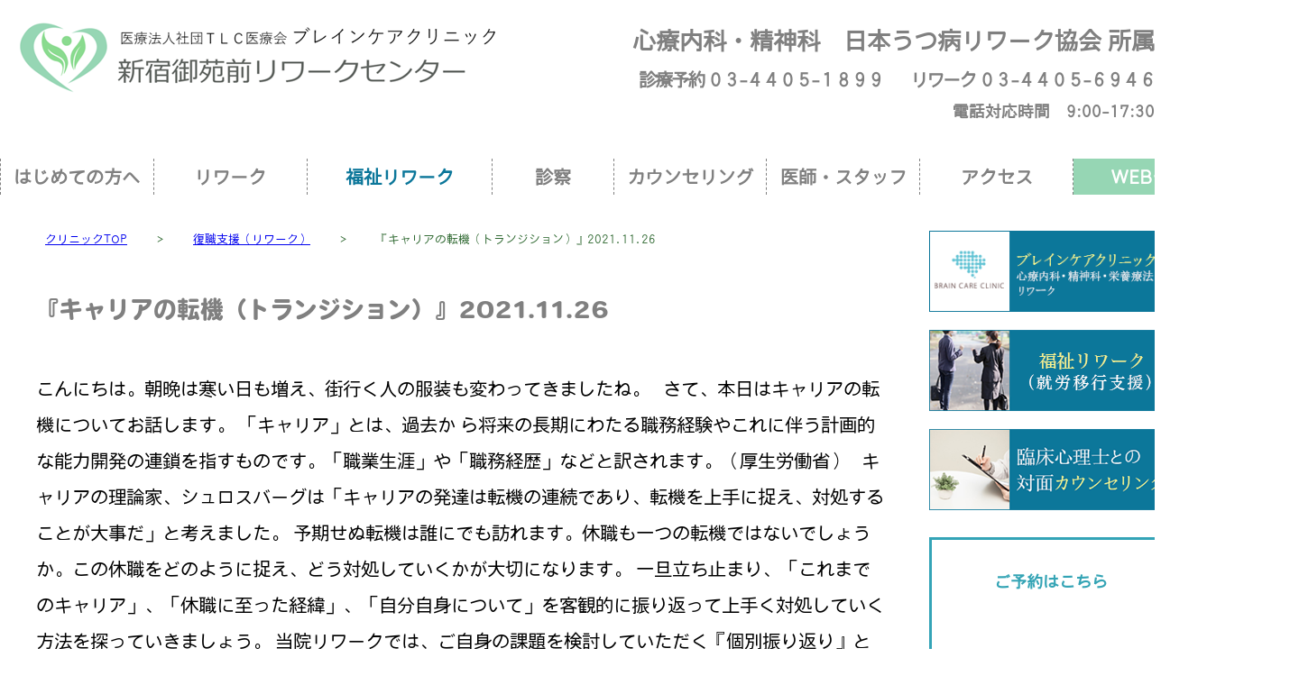

--- FILE ---
content_type: text/html; charset=UTF-8
request_url: https://mentalclinic-shinjyuku.jp/2021/11/26/%E3%82%AD%E3%83%A3%E3%83%AA%E3%82%A2%E3%81%AE%E8%BB%A2%E6%A9%9F%EF%BC%88%E3%83%88%E3%83%A9%E3%83%B3%E3%82%B8%E3%82%B7%E3%83%A7%E3%83%B3%EF%BC%89/
body_size: 12976
content:
<!doctype html>
<html lang="en">
<head>
<!-- Google Tag Manager --> 
<script>(function(w,d,s,l,i){w[l]=w[l]||[];w[l].push({'gtm.start':
new Date().getTime(),event:'gtm.js'});var f=d.getElementsByTagName(s)[0],
j=d.createElement(s),dl=l!='dataLayer'?'&l='+l:'';j.async=true;j.src=
'https://www.googletagmanager.com/gtm.js?id='+i+dl;f.parentNode.insertBefore(j,f);
})(window,document,'script','dataLayer','GTM-K5BHKQG');</script> 
<!-- End Google Tag Manager --> 
<!-- Global site tag (gtag.js) - Google Analytics --> 
<script async src="https://www.googletagmanager.com/gtag/js?id=G-NMTPHD6S5N"></script>
<script>
	window.dataLayer = window.dataLayer || [];
	function gtag(){dataLayer.push(arguments);}
	gtag('js', new Date());

	gtag('config', 'G-NMTPHD6S5N');
	gtag('config', 'G-FD92B6ZBLP');
</script>
<script async src="https://www.googletagmanager.com/gtag/js?id=UA-9162760-67"></script> 
<script>
  window.dataLayer = window.dataLayer || [];
  function gtag(){dataLayer.push(arguments);}
  gtag('js', new Date());

  gtag('config', 'UA-216805161-9');
  gtag('config', 'UA-9162760-67');
  gtag('config', 'UA-141668053-1');
</script>
<meta charset="utf-8">
<title>『キャリアの転機（トランジション）』2021.11.26｜新宿御苑前リワークセンター</title>
<meta name="description" content="当センターからのお知らせやリワークの様子をご紹介いたします。感染予防策やスタッフや臨床心理士による日々のコラム、プログラムのご案内、近くの新宿御苑の様子や、新宿の街の様子なども更新しています。">
<meta name="keywords" content="新宿,心療内科,精神科,診療予約,うつ病,リワーク,休職,社交不安">
<meta name="author" content="SitePoint">
<meta name="viewport" content="width=device-width, initial-scale=1.0">
<link rel="stylesheet" href="https://mentalclinic-shinjyuku.jp/wp/wp-content/themes/officemc/css/reset.css">
<link rel="stylesheet" href="https://mentalclinic-shinjyuku.jp/wp/wp-content/themes/officemc/style.css">
<link rel="stylesheet" href="https://mentalclinic-shinjyuku.jp/wp/wp-content/themes/officemc/css/sp.css">
<link rel="stylesheet" href="https://mentalclinic-shinjyuku.jp/wp/wp-content/themes/officemc/css/sp-base.css">
<script src="https://ajax.googleapis.com/ajax/libs/jquery/3.3.1/jquery.min.js"></script> 
<script src="https://ajax.googleapis.com/ajax/libs/jqueryui/1/jquery-ui.min.js"></script>
<script src="https://ajax.googleapis.com/ajax/libs/jqueryui/1/i18n/jquery.ui.datepicker-ja.min.js"></script>
<script src="https://mentalclinic-shinjyuku.jp/wp/wp-content/themes/officemc/js/jquery.holiday.js"></script>
<link rel="stylesheet" href="https://cdnjs.cloudflare.com/ajax/libs/jqueryui/1.12.1/themes/base/jquery-ui.min.css">

<script>
$(function() {
  $(".datepicker").datepicker().holiday();
});
$(function(){ 
  $(".datepicker").datepicker('option','beforeShowDay',
    function(date){ 
      var ret = [date.getDay() == 3]; // 水曜日のみ選択可
      return ret;
    }
  );
});
</script>

<!--[if lt IE 9]>
<script src="https://cdnjs.cloudflare.com/ajax/libs/html5shiv/3.7.3/html5shiv.js"></script>
<![endif]-->
<script>
  (function(d) {
    var config = {
      kitId: 'gvt4agc',
      scriptTimeout: 3000,
      async: true
    },
    h=d.documentElement,t=setTimeout(function(){h.className=h.className.replace(/\bwf-loading\b/g,"")+" wf-inactive";},config.scriptTimeout),tk=d.createElement("script"),f=false,s=d.getElementsByTagName("script")[0],a;h.className+=" wf-loading";tk.src='https://use.typekit.net/'+config.kitId+'.js';tk.async=true;tk.onload=tk.onreadystatechange=function(){a=this.readyState;if(f||a&&a!="complete"&&a!="loaded")return;f=true;clearTimeout(t);try{Typekit.load(config)}catch(e){}};s.parentNode.insertBefore(tk,s)
  })(document);
</script>
<style>
body {
    font-family: iroha-27keyaki-stdn, sans-serif;
    font-weight: 400;
    font-style: normal;
}
</style>
<meta name='robots' content='max-image-preview:large' />
<link rel='dns-prefetch' href='//s0.wp.com' />
<script type="text/javascript">
/* <![CDATA[ */
window._wpemojiSettings = {"baseUrl":"https:\/\/s.w.org\/images\/core\/emoji\/15.0.3\/72x72\/","ext":".png","svgUrl":"https:\/\/s.w.org\/images\/core\/emoji\/15.0.3\/svg\/","svgExt":".svg","source":{"concatemoji":"https:\/\/mentalclinic-shinjyuku.jp\/wp\/wp-includes\/js\/wp-emoji-release.min.js?ver=6.6.4"}};
/*! This file is auto-generated */
!function(i,n){var o,s,e;function c(e){try{var t={supportTests:e,timestamp:(new Date).valueOf()};sessionStorage.setItem(o,JSON.stringify(t))}catch(e){}}function p(e,t,n){e.clearRect(0,0,e.canvas.width,e.canvas.height),e.fillText(t,0,0);var t=new Uint32Array(e.getImageData(0,0,e.canvas.width,e.canvas.height).data),r=(e.clearRect(0,0,e.canvas.width,e.canvas.height),e.fillText(n,0,0),new Uint32Array(e.getImageData(0,0,e.canvas.width,e.canvas.height).data));return t.every(function(e,t){return e===r[t]})}function u(e,t,n){switch(t){case"flag":return n(e,"\ud83c\udff3\ufe0f\u200d\u26a7\ufe0f","\ud83c\udff3\ufe0f\u200b\u26a7\ufe0f")?!1:!n(e,"\ud83c\uddfa\ud83c\uddf3","\ud83c\uddfa\u200b\ud83c\uddf3")&&!n(e,"\ud83c\udff4\udb40\udc67\udb40\udc62\udb40\udc65\udb40\udc6e\udb40\udc67\udb40\udc7f","\ud83c\udff4\u200b\udb40\udc67\u200b\udb40\udc62\u200b\udb40\udc65\u200b\udb40\udc6e\u200b\udb40\udc67\u200b\udb40\udc7f");case"emoji":return!n(e,"\ud83d\udc26\u200d\u2b1b","\ud83d\udc26\u200b\u2b1b")}return!1}function f(e,t,n){var r="undefined"!=typeof WorkerGlobalScope&&self instanceof WorkerGlobalScope?new OffscreenCanvas(300,150):i.createElement("canvas"),a=r.getContext("2d",{willReadFrequently:!0}),o=(a.textBaseline="top",a.font="600 32px Arial",{});return e.forEach(function(e){o[e]=t(a,e,n)}),o}function t(e){var t=i.createElement("script");t.src=e,t.defer=!0,i.head.appendChild(t)}"undefined"!=typeof Promise&&(o="wpEmojiSettingsSupports",s=["flag","emoji"],n.supports={everything:!0,everythingExceptFlag:!0},e=new Promise(function(e){i.addEventListener("DOMContentLoaded",e,{once:!0})}),new Promise(function(t){var n=function(){try{var e=JSON.parse(sessionStorage.getItem(o));if("object"==typeof e&&"number"==typeof e.timestamp&&(new Date).valueOf()<e.timestamp+604800&&"object"==typeof e.supportTests)return e.supportTests}catch(e){}return null}();if(!n){if("undefined"!=typeof Worker&&"undefined"!=typeof OffscreenCanvas&&"undefined"!=typeof URL&&URL.createObjectURL&&"undefined"!=typeof Blob)try{var e="postMessage("+f.toString()+"("+[JSON.stringify(s),u.toString(),p.toString()].join(",")+"));",r=new Blob([e],{type:"text/javascript"}),a=new Worker(URL.createObjectURL(r),{name:"wpTestEmojiSupports"});return void(a.onmessage=function(e){c(n=e.data),a.terminate(),t(n)})}catch(e){}c(n=f(s,u,p))}t(n)}).then(function(e){for(var t in e)n.supports[t]=e[t],n.supports.everything=n.supports.everything&&n.supports[t],"flag"!==t&&(n.supports.everythingExceptFlag=n.supports.everythingExceptFlag&&n.supports[t]);n.supports.everythingExceptFlag=n.supports.everythingExceptFlag&&!n.supports.flag,n.DOMReady=!1,n.readyCallback=function(){n.DOMReady=!0}}).then(function(){return e}).then(function(){var e;n.supports.everything||(n.readyCallback(),(e=n.source||{}).concatemoji?t(e.concatemoji):e.wpemoji&&e.twemoji&&(t(e.twemoji),t(e.wpemoji)))}))}((window,document),window._wpemojiSettings);
/* ]]> */
</script>
<style id='wp-emoji-styles-inline-css' type='text/css'>

	img.wp-smiley, img.emoji {
		display: inline !important;
		border: none !important;
		box-shadow: none !important;
		height: 1em !important;
		width: 1em !important;
		margin: 0 0.07em !important;
		vertical-align: -0.1em !important;
		background: none !important;
		padding: 0 !important;
	}
</style>
<link rel='stylesheet' id='wp-block-library-css' href='https://c0.wp.com/c/6.6.4/wp-includes/css/dist/block-library/style.min.css' type='text/css' media='all' />
<style id='classic-theme-styles-inline-css' type='text/css'>
/*! This file is auto-generated */
.wp-block-button__link{color:#fff;background-color:#32373c;border-radius:9999px;box-shadow:none;text-decoration:none;padding:calc(.667em + 2px) calc(1.333em + 2px);font-size:1.125em}.wp-block-file__button{background:#32373c;color:#fff;text-decoration:none}
</style>
<style id='global-styles-inline-css' type='text/css'>
:root{--wp--preset--aspect-ratio--square: 1;--wp--preset--aspect-ratio--4-3: 4/3;--wp--preset--aspect-ratio--3-4: 3/4;--wp--preset--aspect-ratio--3-2: 3/2;--wp--preset--aspect-ratio--2-3: 2/3;--wp--preset--aspect-ratio--16-9: 16/9;--wp--preset--aspect-ratio--9-16: 9/16;--wp--preset--color--black: #000000;--wp--preset--color--cyan-bluish-gray: #abb8c3;--wp--preset--color--white: #ffffff;--wp--preset--color--pale-pink: #f78da7;--wp--preset--color--vivid-red: #cf2e2e;--wp--preset--color--luminous-vivid-orange: #ff6900;--wp--preset--color--luminous-vivid-amber: #fcb900;--wp--preset--color--light-green-cyan: #7bdcb5;--wp--preset--color--vivid-green-cyan: #00d084;--wp--preset--color--pale-cyan-blue: #8ed1fc;--wp--preset--color--vivid-cyan-blue: #0693e3;--wp--preset--color--vivid-purple: #9b51e0;--wp--preset--gradient--vivid-cyan-blue-to-vivid-purple: linear-gradient(135deg,rgba(6,147,227,1) 0%,rgb(155,81,224) 100%);--wp--preset--gradient--light-green-cyan-to-vivid-green-cyan: linear-gradient(135deg,rgb(122,220,180) 0%,rgb(0,208,130) 100%);--wp--preset--gradient--luminous-vivid-amber-to-luminous-vivid-orange: linear-gradient(135deg,rgba(252,185,0,1) 0%,rgba(255,105,0,1) 100%);--wp--preset--gradient--luminous-vivid-orange-to-vivid-red: linear-gradient(135deg,rgba(255,105,0,1) 0%,rgb(207,46,46) 100%);--wp--preset--gradient--very-light-gray-to-cyan-bluish-gray: linear-gradient(135deg,rgb(238,238,238) 0%,rgb(169,184,195) 100%);--wp--preset--gradient--cool-to-warm-spectrum: linear-gradient(135deg,rgb(74,234,220) 0%,rgb(151,120,209) 20%,rgb(207,42,186) 40%,rgb(238,44,130) 60%,rgb(251,105,98) 80%,rgb(254,248,76) 100%);--wp--preset--gradient--blush-light-purple: linear-gradient(135deg,rgb(255,206,236) 0%,rgb(152,150,240) 100%);--wp--preset--gradient--blush-bordeaux: linear-gradient(135deg,rgb(254,205,165) 0%,rgb(254,45,45) 50%,rgb(107,0,62) 100%);--wp--preset--gradient--luminous-dusk: linear-gradient(135deg,rgb(255,203,112) 0%,rgb(199,81,192) 50%,rgb(65,88,208) 100%);--wp--preset--gradient--pale-ocean: linear-gradient(135deg,rgb(255,245,203) 0%,rgb(182,227,212) 50%,rgb(51,167,181) 100%);--wp--preset--gradient--electric-grass: linear-gradient(135deg,rgb(202,248,128) 0%,rgb(113,206,126) 100%);--wp--preset--gradient--midnight: linear-gradient(135deg,rgb(2,3,129) 0%,rgb(40,116,252) 100%);--wp--preset--font-size--small: 13px;--wp--preset--font-size--medium: 20px;--wp--preset--font-size--large: 36px;--wp--preset--font-size--x-large: 42px;--wp--preset--spacing--20: 0.44rem;--wp--preset--spacing--30: 0.67rem;--wp--preset--spacing--40: 1rem;--wp--preset--spacing--50: 1.5rem;--wp--preset--spacing--60: 2.25rem;--wp--preset--spacing--70: 3.38rem;--wp--preset--spacing--80: 5.06rem;--wp--preset--shadow--natural: 6px 6px 9px rgba(0, 0, 0, 0.2);--wp--preset--shadow--deep: 12px 12px 50px rgba(0, 0, 0, 0.4);--wp--preset--shadow--sharp: 6px 6px 0px rgba(0, 0, 0, 0.2);--wp--preset--shadow--outlined: 6px 6px 0px -3px rgba(255, 255, 255, 1), 6px 6px rgba(0, 0, 0, 1);--wp--preset--shadow--crisp: 6px 6px 0px rgba(0, 0, 0, 1);}:where(.is-layout-flex){gap: 0.5em;}:where(.is-layout-grid){gap: 0.5em;}body .is-layout-flex{display: flex;}.is-layout-flex{flex-wrap: wrap;align-items: center;}.is-layout-flex > :is(*, div){margin: 0;}body .is-layout-grid{display: grid;}.is-layout-grid > :is(*, div){margin: 0;}:where(.wp-block-columns.is-layout-flex){gap: 2em;}:where(.wp-block-columns.is-layout-grid){gap: 2em;}:where(.wp-block-post-template.is-layout-flex){gap: 1.25em;}:where(.wp-block-post-template.is-layout-grid){gap: 1.25em;}.has-black-color{color: var(--wp--preset--color--black) !important;}.has-cyan-bluish-gray-color{color: var(--wp--preset--color--cyan-bluish-gray) !important;}.has-white-color{color: var(--wp--preset--color--white) !important;}.has-pale-pink-color{color: var(--wp--preset--color--pale-pink) !important;}.has-vivid-red-color{color: var(--wp--preset--color--vivid-red) !important;}.has-luminous-vivid-orange-color{color: var(--wp--preset--color--luminous-vivid-orange) !important;}.has-luminous-vivid-amber-color{color: var(--wp--preset--color--luminous-vivid-amber) !important;}.has-light-green-cyan-color{color: var(--wp--preset--color--light-green-cyan) !important;}.has-vivid-green-cyan-color{color: var(--wp--preset--color--vivid-green-cyan) !important;}.has-pale-cyan-blue-color{color: var(--wp--preset--color--pale-cyan-blue) !important;}.has-vivid-cyan-blue-color{color: var(--wp--preset--color--vivid-cyan-blue) !important;}.has-vivid-purple-color{color: var(--wp--preset--color--vivid-purple) !important;}.has-black-background-color{background-color: var(--wp--preset--color--black) !important;}.has-cyan-bluish-gray-background-color{background-color: var(--wp--preset--color--cyan-bluish-gray) !important;}.has-white-background-color{background-color: var(--wp--preset--color--white) !important;}.has-pale-pink-background-color{background-color: var(--wp--preset--color--pale-pink) !important;}.has-vivid-red-background-color{background-color: var(--wp--preset--color--vivid-red) !important;}.has-luminous-vivid-orange-background-color{background-color: var(--wp--preset--color--luminous-vivid-orange) !important;}.has-luminous-vivid-amber-background-color{background-color: var(--wp--preset--color--luminous-vivid-amber) !important;}.has-light-green-cyan-background-color{background-color: var(--wp--preset--color--light-green-cyan) !important;}.has-vivid-green-cyan-background-color{background-color: var(--wp--preset--color--vivid-green-cyan) !important;}.has-pale-cyan-blue-background-color{background-color: var(--wp--preset--color--pale-cyan-blue) !important;}.has-vivid-cyan-blue-background-color{background-color: var(--wp--preset--color--vivid-cyan-blue) !important;}.has-vivid-purple-background-color{background-color: var(--wp--preset--color--vivid-purple) !important;}.has-black-border-color{border-color: var(--wp--preset--color--black) !important;}.has-cyan-bluish-gray-border-color{border-color: var(--wp--preset--color--cyan-bluish-gray) !important;}.has-white-border-color{border-color: var(--wp--preset--color--white) !important;}.has-pale-pink-border-color{border-color: var(--wp--preset--color--pale-pink) !important;}.has-vivid-red-border-color{border-color: var(--wp--preset--color--vivid-red) !important;}.has-luminous-vivid-orange-border-color{border-color: var(--wp--preset--color--luminous-vivid-orange) !important;}.has-luminous-vivid-amber-border-color{border-color: var(--wp--preset--color--luminous-vivid-amber) !important;}.has-light-green-cyan-border-color{border-color: var(--wp--preset--color--light-green-cyan) !important;}.has-vivid-green-cyan-border-color{border-color: var(--wp--preset--color--vivid-green-cyan) !important;}.has-pale-cyan-blue-border-color{border-color: var(--wp--preset--color--pale-cyan-blue) !important;}.has-vivid-cyan-blue-border-color{border-color: var(--wp--preset--color--vivid-cyan-blue) !important;}.has-vivid-purple-border-color{border-color: var(--wp--preset--color--vivid-purple) !important;}.has-vivid-cyan-blue-to-vivid-purple-gradient-background{background: var(--wp--preset--gradient--vivid-cyan-blue-to-vivid-purple) !important;}.has-light-green-cyan-to-vivid-green-cyan-gradient-background{background: var(--wp--preset--gradient--light-green-cyan-to-vivid-green-cyan) !important;}.has-luminous-vivid-amber-to-luminous-vivid-orange-gradient-background{background: var(--wp--preset--gradient--luminous-vivid-amber-to-luminous-vivid-orange) !important;}.has-luminous-vivid-orange-to-vivid-red-gradient-background{background: var(--wp--preset--gradient--luminous-vivid-orange-to-vivid-red) !important;}.has-very-light-gray-to-cyan-bluish-gray-gradient-background{background: var(--wp--preset--gradient--very-light-gray-to-cyan-bluish-gray) !important;}.has-cool-to-warm-spectrum-gradient-background{background: var(--wp--preset--gradient--cool-to-warm-spectrum) !important;}.has-blush-light-purple-gradient-background{background: var(--wp--preset--gradient--blush-light-purple) !important;}.has-blush-bordeaux-gradient-background{background: var(--wp--preset--gradient--blush-bordeaux) !important;}.has-luminous-dusk-gradient-background{background: var(--wp--preset--gradient--luminous-dusk) !important;}.has-pale-ocean-gradient-background{background: var(--wp--preset--gradient--pale-ocean) !important;}.has-electric-grass-gradient-background{background: var(--wp--preset--gradient--electric-grass) !important;}.has-midnight-gradient-background{background: var(--wp--preset--gradient--midnight) !important;}.has-small-font-size{font-size: var(--wp--preset--font-size--small) !important;}.has-medium-font-size{font-size: var(--wp--preset--font-size--medium) !important;}.has-large-font-size{font-size: var(--wp--preset--font-size--large) !important;}.has-x-large-font-size{font-size: var(--wp--preset--font-size--x-large) !important;}
:where(.wp-block-post-template.is-layout-flex){gap: 1.25em;}:where(.wp-block-post-template.is-layout-grid){gap: 1.25em;}
:where(.wp-block-columns.is-layout-flex){gap: 2em;}:where(.wp-block-columns.is-layout-grid){gap: 2em;}
:root :where(.wp-block-pullquote){font-size: 1.5em;line-height: 1.6;}
</style>
<link rel='stylesheet' id='contact-form-7-css' href='https://mentalclinic-shinjyuku.jp/wp/wp-content/plugins/contact-form-7/includes/css/styles.css?ver=5.1.6' type='text/css' media='all' />
<link rel='stylesheet' id='contact-form-7-confirm-css' href='https://mentalclinic-shinjyuku.jp/wp/wp-content/plugins/contact-form-7-add-confirm/includes/css/styles.css?ver=5.1' type='text/css' media='all' />
<link rel='stylesheet' id='wp-pagenavi-css' href='https://mentalclinic-shinjyuku.jp/wp/wp-content/plugins/wp-pagenavi/pagenavi-css.css?ver=2.70' type='text/css' media='all' />
<link rel='stylesheet' id='social-logos-css' href='https://c0.wp.com/p/jetpack/7.5.7/_inc/social-logos/social-logos.min.css' type='text/css' media='all' />
<link rel='stylesheet' id='jetpack_css-css' href='https://c0.wp.com/p/jetpack/7.5.7/css/jetpack.css' type='text/css' media='all' />
<script type="text/javascript" src="https://c0.wp.com/c/6.6.4/wp-includes/js/jquery/jquery.min.js" id="jquery-core-js"></script>
<script type="text/javascript" src="https://c0.wp.com/c/6.6.4/wp-includes/js/jquery/jquery-migrate.min.js" id="jquery-migrate-js"></script>
<script type="text/javascript" id="jetpack_related-posts-js-extra">
/* <![CDATA[ */
var related_posts_js_options = {"post_heading":"h4"};
/* ]]> */
</script>
<script type="text/javascript" src="https://c0.wp.com/p/jetpack/7.5.7/_inc/build/related-posts/related-posts.min.js" id="jetpack_related-posts-js"></script>
<link rel="https://api.w.org/" href="https://mentalclinic-shinjyuku.jp/wp-json/" /><link rel="alternate" title="JSON" type="application/json" href="https://mentalclinic-shinjyuku.jp/wp-json/wp/v2/posts/2913" /><link rel="EditURI" type="application/rsd+xml" title="RSD" href="https://mentalclinic-shinjyuku.jp/wp/xmlrpc.php?rsd" />
<meta name="generator" content="WordPress 6.6.4" />
<link rel="canonical" href="https://mentalclinic-shinjyuku.jp/2021/11/26/%e3%82%ad%e3%83%a3%e3%83%aa%e3%82%a2%e3%81%ae%e8%bb%a2%e6%a9%9f%ef%bc%88%e3%83%88%e3%83%a9%e3%83%b3%e3%82%b8%e3%82%b7%e3%83%a7%e3%83%b3%ef%bc%89/" />
<link rel='shortlink' href='https://wp.me/paYCDn-KZ' />
<link rel="alternate" title="oEmbed (JSON)" type="application/json+oembed" href="https://mentalclinic-shinjyuku.jp/wp-json/oembed/1.0/embed?url=https%3A%2F%2Fmentalclinic-shinjyuku.jp%2F2021%2F11%2F26%2F%25e3%2582%25ad%25e3%2583%25a3%25e3%2583%25aa%25e3%2582%25a2%25e3%2581%25ae%25e8%25bb%25a2%25e6%25a9%259f%25ef%25bc%2588%25e3%2583%2588%25e3%2583%25a9%25e3%2583%25b3%25e3%2582%25b8%25e3%2582%25b7%25e3%2583%25a7%25e3%2583%25b3%25ef%25bc%2589%2F" />
<link rel="alternate" title="oEmbed (XML)" type="text/xml+oembed" href="https://mentalclinic-shinjyuku.jp/wp-json/oembed/1.0/embed?url=https%3A%2F%2Fmentalclinic-shinjyuku.jp%2F2021%2F11%2F26%2F%25e3%2582%25ad%25e3%2583%25a3%25e3%2583%25aa%25e3%2582%25a2%25e3%2581%25ae%25e8%25bb%25a2%25e6%25a9%259f%25ef%25bc%2588%25e3%2583%2588%25e3%2583%25a9%25e3%2583%25b3%25e3%2582%25b8%25e3%2582%25b7%25e3%2583%25a7%25e3%2583%25b3%25ef%25bc%2589%2F&#038;format=xml" />

<link rel='dns-prefetch' href='//v0.wordpress.com'/>
<link rel='dns-prefetch' href='//c0.wp.com'/>
<style type='text/css'>img#wpstats{display:none}</style>
<script>
  (function(d) {
    var config = {
      kitId: 'gvt4agc',
      scriptTimeout: 3000,
      async: true
    },
    h=d.documentElement,t=setTimeout(function(){h.className=h.className.replace(/\bwf-loading\b/g,"")+" wf-inactive";},config.scriptTimeout),tk=d.createElement("script"),f=false,s=d.getElementsByTagName("script")[0],a;h.className+=" wf-loading";tk.src='https://use.typekit.net/'+config.kitId+'.js';tk.async=true;tk.onload=tk.onreadystatechange=function(){a=this.readyState;if(f||a&&a!="complete"&&a!="loaded")return;f=true;clearTimeout(t);try{Typekit.load(config)}catch(e){}};s.parentNode.insertBefore(tk,s)
  })(document);
</script>
			<style type="text/css">
				/* If html does not have either class, do not show lazy loaded images. */
				html:not( .jetpack-lazy-images-js-enabled ):not( .js ) .jetpack-lazy-image {
					display: none;
				}
			</style>
			<script>
				document.documentElement.classList.add(
					'jetpack-lazy-images-js-enabled'
				);
			</script>
		
<!-- Jetpack Open Graph Tags -->
<meta property="og:type" content="article" />
<meta property="og:title" content="『キャリアの転機（トランジション）』2021.11.26" />
<meta property="og:url" content="https://mentalclinic-shinjyuku.jp/2021/11/26/%e3%82%ad%e3%83%a3%e3%83%aa%e3%82%a2%e3%81%ae%e8%bb%a2%e6%a9%9f%ef%bc%88%e3%83%88%e3%83%a9%e3%83%b3%e3%82%b8%e3%82%b7%e3%83%a7%e3%83%b3%ef%bc%89/" />
<meta property="og:description" content="こんにちは。朝晩は寒い日も増え、街行く人の服装も変わってきましたね。 &nbsp; さて、本日はキャリアの転機&hellip;" />
<meta property="article:published_time" content="2021-11-26T00:47:42+00:00" />
<meta property="article:modified_time" content="2021-11-29T00:43:30+00:00" />
<meta property="og:site_name" content="新宿御苑前リワークセンター" />
<meta property="og:image" content="https://mentalclinic-shinjyuku.jp/wp/wp-content/uploads/2021/11/ca291ce563847a2fa4cdcf146b7117d5.jpg" />
<meta property="og:image:width" content="1280" />
<meta property="og:image:height" content="720" />
<meta property="og:locale" content="ja_JP" />
<meta name="twitter:text:title" content="『キャリアの転機（トランジション）』2021.11.26" />
<meta name="twitter:card" content="summary" />

<!-- End Jetpack Open Graph Tags -->
<link rel="icon" href="https://mentalclinic-shinjyuku.jp/wp/wp-content/uploads/2023/09/cropped-favicon-32x32.png" sizes="32x32" />
<link rel="icon" href="https://mentalclinic-shinjyuku.jp/wp/wp-content/uploads/2023/09/cropped-favicon-192x192.png" sizes="192x192" />
<link rel="apple-touch-icon" href="https://mentalclinic-shinjyuku.jp/wp/wp-content/uploads/2023/09/cropped-favicon-180x180.png" />
<meta name="msapplication-TileImage" content="https://mentalclinic-shinjyuku.jp/wp/wp-content/uploads/2023/09/cropped-favicon-270x270.png" />
</head>
<body>
	
<!-- Google Tag Manager (noscript) -->
<noscript>
<iframe src="https://www.googletagmanager.com/ns.html?id=GTM-K5BHKQG"
height="0" width="0" style="display:none;visibility:hidden"></iframe>
</noscript>
<!-- End Google Tag Manager (noscript) -->
	
<header> 
  <!--ナビジェーションドロワー-->
  <input id="drawer-checkbox" type="checkbox">
  <label id="drawer-icon" for="drawer-checkbox"><span></span></label>
  <label id="drawer-close" for="drawer-checkbox"></label>
  <div id="drawer-content">
    <ul>
      <li class="nav_menu"><a href="https://mentalclinic-shinjyuku.jp/first/">はじめての方へ</a></li>
      <li class="second_li"><a href="https://mentalclinic-shinjyuku.jp/reworkprogram/">リワーク休職者向け</a></li>
      <li class="second_li"><a style="color: #0c779a;" target="_blank" href="https://reengagement.org/">福祉リワーク<br>（就労移行支援）</a></li>
      <li class="nav_menu"><a href="https://brain-care.jp/"  target="_blank" rel="nofollow" >診察</a></li>
      <li class="nav_menu"><a href="https://counseling-sinjyuku.jp/"  target="_blank" rel="nofollow">カウンセリング</a></li>
      <li class="nav_menu"><a href="https://mentalclinic-shinjyuku.jp/outpatientdoctors/">医師・スタッフ</a></li>
      <li class="nav_menu"><a href="https://mentalclinic-shinjyuku.jp/access/">アクセス</a></li>
      <li class="nav_menu"><a href="https://mentalclinic-shinjyuku.jp/blog/">ブログ</a></li>
      <li class="nav_menu"><a href="https://mentalclinic-shinjyuku.jp/web%e4%ba%88%e7%b4%84/" style="color:red;">WEB予約</a></li>
    </ul>
  </div>
  <!--ナビジェーションドロワーEND-->
  
  <div id="head"> <a href="https://mentalclinic-shinjyuku.jp/">
    <h1>      新宿御苑前リワークセンター｜当センターからのお知らせ</h1>
    </a>
	  
	  
    <div id="telbox"> </div>
    <div id="englishButton"> 心療内科・精神科　日本うつ病リワーク協会 所属
      <div id="toiawaseBox">
        <div class="tel">診療予約 ０３-４４０５-１８９９</div>
        <div class="tel" style="margin-left:30px;">リワーク ０３-４４０５-６９４６</div>
      </div>
        <p class="time">電話対応時間　9:00-17:30</p>
    </div>
  </div>
	
  <nav>
    <ul>
      <li class="nav_menu"><a href="https://mentalclinic-shinjyuku.jp/first/">はじめての方へ</a></li>
      <li class="nav_menu"><a href="https://mentalclinic-shinjyuku.jp/reworkprogram/">リワーク</a></li>
      <li class="nav_menu turnover_rework"><a style="color: #0c779a;" target="_blank" href="https://reengagement.org/">福祉リワーク</a></li>	
      <li class="nav_menu interview"><a href="https://brain-care.jp/"  target="_blank" rel="nofollow">診察</a></li>
      <li class="nav_menu"><a href="https://counseling-sinjyuku.jp/"  target="_blank" rel="nofollow">カウンセリング</a></li>
      <li class="nav_menu"><a href="https://mentalclinic-shinjyuku.jp/outpatientdoctors/">医師・スタッフ</a></li>
      <li class="nav_menu"><a href="https://mentalclinic-shinjyuku.jp/access/">アクセス</a></li>
      <li class="nav_menu" style="background:#96d6b4;color:#fff;"><a href="https://mentalclinic-shinjyuku.jp/web%e4%ba%88%e7%b4%84/" style="background:#96d6b4;color:#fff;">WEB予約</a></li>
    </ul>
  </nav>
</header>
	
<style>
<!--
img {
    display: block;
    text-align: left;
    margin: 30px auto;
}
-->
</style>
<div id="main">
  <div class="content_blog">
    <div id="breadcrumb">
      <ul class="breadcrumb_ul">
        <li><a href="https://mentalclinic-shinjyuku.jp">クリニックTOP</a></li>
        <li>＞</li>
        <li><a href="https://mentalclinic-shinjyuku.jp/reworkprogram/">復職支援（リワーク）</a> </li>
        <li>＞</li>
        <li>
          『キャリアの転機（トランジション）』2021.11.26        </li>
      </ul>
    </div>
        <h2>『キャリアの転機（トランジション）』2021.11.26</h2>
    こんにちは。朝晩は寒い日も増え、街行く人の服装も変わってきましたね。

&nbsp;

さて、本日はキャリアの転機についてお話します。

「キャリア」とは、過去か ら将来の長期にわたる職務経験やこれに伴う計画的な能力開発の連鎖を指すものです。「職業生涯」や「職務経歴」などと訳されます。（厚生労働省）

&nbsp;

キャリアの理論家、シュロスバーグは「キャリアの発達は転機の連続であり、転機を上手に捉え、対処することが大事だ」と考えました。

予期せぬ転機は誰にでも訪れます。休職も一つの転機ではないでしょうか。この休職をどのように捉え、どう対処していくかが大切になります。

一旦立ち止まり、「これまでのキャリア」、「休職に至った経緯」、「自分自身について」を客観的に振り返って上手く対処していく方法を探っていきましょう。

当院リワークでは、ご自身の課題を検討していただく『個別振り返り』というプログラムを始め、課題の対処に役立つ様々なプログラムを実施しています。

お一人お一人に担当スタッフが付き、 休職という転機を乗り越え、安定して働き続けられるよう、丁寧にサポートをさせていただきます。<img fetchpriority="high" decoding="async" data-attachment-id="2921" data-permalink="https://mentalclinic-shinjyuku.jp/2021/11/26/%e3%82%ad%e3%83%a3%e3%83%aa%e3%82%a2%e3%81%ae%e8%bb%a2%e6%a9%9f%ef%bc%88%e3%83%88%e3%83%a9%e3%83%b3%e3%82%b8%e3%82%b7%e3%83%a7%e3%83%b3%ef%bc%89/%e3%82%ad%e3%83%a3%e3%83%aa%e3%82%a2-2/" data-orig-file="https://mentalclinic-shinjyuku.jp/wp/wp-content/uploads/2021/11/ca291ce563847a2fa4cdcf146b7117d5.jpg" data-orig-size="1280,720" data-comments-opened="0" data-image-meta="{&quot;aperture&quot;:&quot;0&quot;,&quot;credit&quot;:&quot;&quot;,&quot;camera&quot;:&quot;&quot;,&quot;caption&quot;:&quot;&quot;,&quot;created_timestamp&quot;:&quot;0&quot;,&quot;copyright&quot;:&quot;&quot;,&quot;focal_length&quot;:&quot;0&quot;,&quot;iso&quot;:&quot;0&quot;,&quot;shutter_speed&quot;:&quot;0&quot;,&quot;title&quot;:&quot;&quot;,&quot;orientation&quot;:&quot;0&quot;}" data-image-title="キャリア" data-image-description data-medium-file="https://mentalclinic-shinjyuku.jp/wp/wp-content/uploads/2021/11/ca291ce563847a2fa4cdcf146b7117d5-300x169.jpg" data-large-file="https://mentalclinic-shinjyuku.jp/wp/wp-content/uploads/2021/11/ca291ce563847a2fa4cdcf146b7117d5-1024x576.jpg" class="alignnone wp-image-2921 jetpack-lazy-image" src="https://mentalclinic-shinjyuku.jp/wp/wp-content/uploads/2021/11/ca291ce563847a2fa4cdcf146b7117d5.jpg" alt width="414" height="233" data-lazy-srcset="https://mentalclinic-shinjyuku.jp/wp/wp-content/uploads/2021/11/ca291ce563847a2fa4cdcf146b7117d5.jpg 1280w, https://mentalclinic-shinjyuku.jp/wp/wp-content/uploads/2021/11/ca291ce563847a2fa4cdcf146b7117d5-300x169.jpg 300w, https://mentalclinic-shinjyuku.jp/wp/wp-content/uploads/2021/11/ca291ce563847a2fa4cdcf146b7117d5-768x432.jpg 768w, https://mentalclinic-shinjyuku.jp/wp/wp-content/uploads/2021/11/ca291ce563847a2fa4cdcf146b7117d5-1024x576.jpg 1024w" data-lazy-sizes="(max-width: 414px) 100vw, 414px" data-lazy-src="https://mentalclinic-shinjyuku.jp/wp/wp-content/uploads/2021/11/ca291ce563847a2fa4cdcf146b7117d5.jpg?is-pending-load=1" srcset="[data-uri]"><noscript><img fetchpriority="high" decoding="async" data-attachment-id="2921" data-permalink="https://mentalclinic-shinjyuku.jp/2021/11/26/%e3%82%ad%e3%83%a3%e3%83%aa%e3%82%a2%e3%81%ae%e8%bb%a2%e6%a9%9f%ef%bc%88%e3%83%88%e3%83%a9%e3%83%b3%e3%82%b8%e3%82%b7%e3%83%a7%e3%83%b3%ef%bc%89/%e3%82%ad%e3%83%a3%e3%83%aa%e3%82%a2-2/" data-orig-file="https://mentalclinic-shinjyuku.jp/wp/wp-content/uploads/2021/11/ca291ce563847a2fa4cdcf146b7117d5.jpg" data-orig-size="1280,720" data-comments-opened="0" data-image-meta="{&quot;aperture&quot;:&quot;0&quot;,&quot;credit&quot;:&quot;&quot;,&quot;camera&quot;:&quot;&quot;,&quot;caption&quot;:&quot;&quot;,&quot;created_timestamp&quot;:&quot;0&quot;,&quot;copyright&quot;:&quot;&quot;,&quot;focal_length&quot;:&quot;0&quot;,&quot;iso&quot;:&quot;0&quot;,&quot;shutter_speed&quot;:&quot;0&quot;,&quot;title&quot;:&quot;&quot;,&quot;orientation&quot;:&quot;0&quot;}" data-image-title="キャリア" data-image-description="" data-medium-file="https://mentalclinic-shinjyuku.jp/wp/wp-content/uploads/2021/11/ca291ce563847a2fa4cdcf146b7117d5-300x169.jpg" data-large-file="https://mentalclinic-shinjyuku.jp/wp/wp-content/uploads/2021/11/ca291ce563847a2fa4cdcf146b7117d5-1024x576.jpg" class="alignnone wp-image-2921" src="https://mentalclinic-shinjyuku.jp/wp/wp-content/uploads/2021/11/ca291ce563847a2fa4cdcf146b7117d5.jpg" alt="" width="414" height="233" srcset="https://mentalclinic-shinjyuku.jp/wp/wp-content/uploads/2021/11/ca291ce563847a2fa4cdcf146b7117d5.jpg 1280w, https://mentalclinic-shinjyuku.jp/wp/wp-content/uploads/2021/11/ca291ce563847a2fa4cdcf146b7117d5-300x169.jpg 300w, https://mentalclinic-shinjyuku.jp/wp/wp-content/uploads/2021/11/ca291ce563847a2fa4cdcf146b7117d5-768x432.jpg 768w, https://mentalclinic-shinjyuku.jp/wp/wp-content/uploads/2021/11/ca291ce563847a2fa4cdcf146b7117d5-1024x576.jpg 1024w" sizes="(max-width: 414px) 100vw, 414px" /></noscript><div class="sharedaddy sd-sharing-enabled"><div class="robots-nocontent sd-block sd-social sd-social-icon sd-sharing"><h3 class="sd-title">共有:</h3><div class="sd-content"><ul><li class="share-twitter"><a rel="nofollow noopener noreferrer" data-shared="sharing-twitter-2913" class="share-twitter sd-button share-icon no-text" href="https://mentalclinic-shinjyuku.jp/2021/11/26/%e3%82%ad%e3%83%a3%e3%83%aa%e3%82%a2%e3%81%ae%e8%bb%a2%e6%a9%9f%ef%bc%88%e3%83%88%e3%83%a9%e3%83%b3%e3%82%b8%e3%82%b7%e3%83%a7%e3%83%b3%ef%bc%89/?share=twitter" target="_blank" title="クリックして Twitter で共有"><span></span><span class="sharing-screen-reader-text">クリックして Twitter で共有 (新しいウィンドウで開きます)</span></a></li><li class="share-facebook"><a rel="nofollow noopener noreferrer" data-shared="sharing-facebook-2913" class="share-facebook sd-button share-icon no-text" href="https://mentalclinic-shinjyuku.jp/2021/11/26/%e3%82%ad%e3%83%a3%e3%83%aa%e3%82%a2%e3%81%ae%e8%bb%a2%e6%a9%9f%ef%bc%88%e3%83%88%e3%83%a9%e3%83%b3%e3%82%b8%e3%82%b7%e3%83%a7%e3%83%b3%ef%bc%89/?share=facebook" target="_blank" title="Facebook で共有するにはクリックしてください"><span></span><span class="sharing-screen-reader-text">Facebook で共有するにはクリックしてください (新しいウィンドウで開きます)</span></a></li><li class="share-end"></li></ul></div></div></div>
<div id='jp-relatedposts' class='jp-relatedposts' >
	<h3 class="jp-relatedposts-headline"><em>関連</em></h3>
</div>    <!-- ↓↓↓↓↓↓↓↓↓↓　ループ内容　↓↓↓↓↓↓↓↓↓↓ -->
        <div id="overview">
      <h3 class="overview_til">当院クリニックの情報</h3>
      <ul>
        <li>所在地：〒160-0022　東京都新宿区新宿2-1-1 白鳥ビル2F </li>
        <li>電話番号：03-4405-6946（リワーク直通、10:00～18:00） </li>
      </ul>
      <ul>
        <li>リワークは毎週月～金（10:00～16:00）でプログラムを行っております。 </li>
        <li>見学相談は、16：20から1時間程度、HPでも、お電話からでもご予約いただけます。 </li>
        <li>見学相談は、人事などご本人様でなくともご参加いただけます。 </li>
        <li>リワークは、当院にお罹りでない方でもご利用いただけます。 </li>
      </ul>
    </div>
  </div>
  <aside>
<a href="https://brain-care.jp/" rel="nofollow" target="_blank"><img src="https://mentalclinic-shinjyuku.jp/wp/wp-content/themes/officemc/image/bnr_braincare.png" style="width:100%; margin:0px 0 20px 0;"></a>
<a target="_blank" href="https://reengagement.org/"><img src="https://mentalclinic-shinjyuku.jp/wp/wp-content/themes/officemc/image/bnr_reeng.png" style="width:100%; margin: 0 0 20px 0;"></a>
<a href="https://counseling-sinjyuku.jp/" rel="nofollow" target="_blank"><img src="https://mentalclinic-shinjyuku.jp/wp/wp-content/themes/officemc/image/counseling-sinjyuku.png" style="width:100%; margin: 0 0 30px 0;"></a>
<div class="sn">
 	<p class="side_p"><a href="https://mentalclinic-shinjyuku.jp/web%e4%ba%88%e7%b4%84/" class="side_link">ご予約はこちら</a></p>
<p class="side_p"><a href="https://mentalclinic-shinjyuku.jp/rework_visit/" class="side_link">リワーク合同説明会について</a></p>
<p class="side_p"><a href="https://mentalclinic-shinjyuku.jp/graduate/" class="side_link">リワーク卒業生支援</a></p>    
<p class="side_p"><a href="https://mentalclinic-shinjyuku.jp/blog/" class="side_link" >ブログ一覧</a></p>
<div class="side_nav">
	<h7>診療内容</h7>
	<div class="menu-side_nav-container"><ul id="menu-side_nav" class="menu"><li id="menu-item-1618" class="menu-item menu-item-type-post_type menu-item-object-page menu-item-1618"><a href="https://mentalclinic-shinjyuku.jp/schizophrenia/">統合失調症</a></li>
<li id="menu-item-1617" class="menu-item menu-item-type-post_type menu-item-object-page menu-item-1617"><a href="https://mentalclinic-shinjyuku.jp/depression/">うつ病・双極性障害（躁うつ病）【気分障害】</a></li>
<li id="menu-item-1619" class="menu-item menu-item-type-post_type menu-item-object-page menu-item-1619"><a href="https://mentalclinic-shinjyuku.jp/developmental_disorder/">発達障害</a></li>
<li id="menu-item-1620" class="menu-item menu-item-type-post_type menu-item-object-page menu-item-1620"><a href="https://mentalclinic-shinjyuku.jp/dementia/">認知症</a></li>
<li id="menu-item-1621" class="menu-item menu-item-type-post_type menu-item-object-page menu-item-1621"><a href="https://mentalclinic-shinjyuku.jp/sleeping_disorder/">睡眠障害・不眠症</a></li>
<li id="menu-item-1622" class="menu-item menu-item-type-post_type menu-item-object-page menu-item-1622"><a href="https://mentalclinic-shinjyuku.jp/anxiety_disorder/">不安障害・パニック障害</a></li>
</ul></div> 
</div>
<div class="sideImg"><a href="https://mentalclinic-shinjyuku.jp/procedure/">自立支援医療など<br>医療福祉制度手続き</a></div><br>
<div class="sideImg"><a href="https://mentalclinic-shinjyuku.jp/coltdtest/">企業の皆さまへ</a></div><br>
<div class="sideImg"><a href="https://mentalclinic-shinjyuku.jp/tofamily/">ご家族の皆様へ</a></div><br>
</div>
</aside>
<!-- ▲サブナビ --> </div>
<!--#mainここまで-->
<footer>
<div id="page_top"><a href="#">TOPへ<br>戻る</a></div>
<div id="container">
<ul>
	<li class="footer_menu"><a href="https://mentalclinic-shinjyuku.jp/">ホーム</a></li>
<li class="footer_menu"><a href="https://mentalclinic-shinjyuku.jp/first/">はじめての方へ</a></li>
	<li class="footer_menu"><a href="https://mentalclinic-shinjyuku.jp/reworkprogram/">リワーク休職者向け</a></li> 
<li class="footer_menu"><a href="https://mentalclinic-shinjyuku.jp/outpatientdoctors/">医師・スタッフ紹介</a></li>    
<li class="footer_menu"><a href="https://mentalclinic-shinjyuku.jp/full_time_for_doctor/">常勤医師・非常勤医師募集</a></li>    
	</ul>
<ul>
<li class="footer_menu"><a href="https://mentalclinic-shinjyuku.jp/access/">アクセス</a></li>    
<li class="footer_menu"><a href="https://mentalclinic-shinjyuku.jp/web%e4%ba%88%e7%b4%84/">WEB予約</a></li>
<li class="footer_menu"><a href="https://mentalclinic-shinjyuku.jp/rework_visit/">リワーク合同説明会について</a></li>
<li class="footer_menu"><a href="https://mentalclinic-shinjyuku.jp/graduate/">卒業生支援</a></li>    
	<li class="footer_menu"><a href="https://mentalclinic-shinjyuku.jp/blog/">Blog</a></li>
	</ul>
<ul>
<li class="footer_menu"><a href="https://mentalclinic-shinjyuku.jp/procedure/">医療福祉制度手続き</a></li> 
<li class="footer_menu"><a href="https://mentalclinic-shinjyuku.jp/coltdtest/">企業の皆さまへ</a></li>     
<li class="footer_menu"><a href="https://mentalclinic-shinjyuku.jp/coltdtest/">ご家族の皆様へ</a></li>      
    
    
	<li class="footer_menu"><a href="http://mentalhealth.co.jp/" rel="nofollow">法人様向け（外部サイト）</a></li>

	<!--<li class="footer_menu"><a href="https://mentalclinic-shinjyuku.jp/media/">メディア</a></li>-->
</ul>
	</div>
	<div id="copyLight">
新宿御苑前リワークセンター　心療内科・精神科 日本うつ病リワーク研究会 所属
	</div>
<p class="footerPhone"><a href="tel:0344056946" onclick="gtag('event', 'click', {'event_category': 'Phone','event_label': 'footer','value': '1'});">TEL 03-4405-6946</a></p>
<p class="footerReservation"><a href="https://mentalclinic-shinjyuku.jp/web%e4%ba%88%e7%b4%84/" onclick="gtag('event', 'click', {'event_category': 'Reservation','event_label': 'footer','value': '1'});">web予約</a></p>
<!--<div id="researve">
<div id="phone">
	<div class="pbox">
		<span class="num">診療予約</span>
		<a href="tel:0344051899" onclick="ga('send','event','tel','click','clinicyoyaku', 1);"></a>
	</div>
	<div class="pbox">
		<span class="num">リワーク</span>
		<a href="tel:0344056946" onclick="ga('send','event','tel','click','reworkyoyaku', 1);"></a>
	</div>
</div>
<div id="yoyaku">
	<span id="web">WEB予約</span>
	<a href="https://mentalclinic-shinjyuku.jp/web%e4%ba%88%e7%b4%84/"></a>
	</div>
</div>-->

</footer>
	<div style="display:none">
	</div>

	<script type="text/javascript">
		window.WPCOM_sharing_counts = {"https:\/\/mentalclinic-shinjyuku.jp\/2021\/11\/26\/%e3%82%ad%e3%83%a3%e3%83%aa%e3%82%a2%e3%81%ae%e8%bb%a2%e6%a9%9f%ef%bc%88%e3%83%88%e3%83%a9%e3%83%b3%e3%82%b8%e3%82%b7%e3%83%a7%e3%83%b3%ef%bc%89\/":2913};
	</script>
				<script type="text/javascript" id="vk-ltc-js-js-extra">
/* <![CDATA[ */
var vkLtc = {"ajaxurl":"https:\/\/mentalclinic-shinjyuku.jp\/wp\/wp-admin\/admin-ajax.php"};
/* ]]> */
</script>
<script type="text/javascript" src="https://mentalclinic-shinjyuku.jp/wp/wp-content/plugins/vk-link-target-controller/js/script.js?ver=1.3.1" id="vk-ltc-js-js"></script>
<script type="text/javascript" id="contact-form-7-js-extra">
/* <![CDATA[ */
var wpcf7 = {"apiSettings":{"root":"https:\/\/mentalclinic-shinjyuku.jp\/wp-json\/contact-form-7\/v1","namespace":"contact-form-7\/v1"}};
/* ]]> */
</script>
<script type="text/javascript" src="https://mentalclinic-shinjyuku.jp/wp/wp-content/plugins/contact-form-7/includes/js/scripts.js?ver=5.1.6" id="contact-form-7-js"></script>
<script type="text/javascript" src="https://c0.wp.com/c/6.6.4/wp-includes/js/jquery/jquery.form.min.js" id="jquery-form-js"></script>
<script type="text/javascript" src="https://mentalclinic-shinjyuku.jp/wp/wp-content/plugins/contact-form-7-add-confirm/includes/js/scripts.js?ver=5.1" id="contact-form-7-confirm-js"></script>
<script type="text/javascript" src="https://s0.wp.com/wp-content/js/devicepx-jetpack.js?ver=202604" id="devicepx-js"></script>
<script type="text/javascript" src="https://c0.wp.com/p/jetpack/7.5.7/_inc/build/lazy-images/js/lazy-images.min.js" id="jetpack-lazy-images-js"></script>
<script type="text/javascript" src="https://c0.wp.com/p/jetpack/7.5.7/_inc/build/spin.min.js" id="spin-js"></script>
<script type="text/javascript" src="https://c0.wp.com/p/jetpack/7.5.7/_inc/build/jquery.spin.min.js" id="jquery.spin-js"></script>
<script type="text/javascript" id="jetpack-carousel-js-extra">
/* <![CDATA[ */
var jetpackCarouselStrings = {"widths":[370,700,1000,1200,1400,2000],"is_logged_in":"","lang":"ja","ajaxurl":"https:\/\/mentalclinic-shinjyuku.jp\/wp\/wp-admin\/admin-ajax.php","nonce":"dd0c79f11c","display_exif":"1","display_geo":"1","single_image_gallery":"1","single_image_gallery_media_file":"","background_color":"black","comment":"\u30b3\u30e1\u30f3\u30c8","post_comment":"\u30b3\u30e1\u30f3\u30c8\u3092\u9001\u4fe1","write_comment":"\u30b3\u30e1\u30f3\u30c8\u3092\u3069\u3046\u305e","loading_comments":"\u30b3\u30e1\u30f3\u30c8\u3092\u8aad\u307f\u8fbc\u3093\u3067\u3044\u307e\u3059\u2026","download_original":"\u30d5\u30eb\u30b5\u30a4\u30ba\u8868\u793a <span class=\"photo-size\">{0}<span class=\"photo-size-times\">\u00d7<\/span>{1}<\/span>","no_comment_text":"\u30b3\u30e1\u30f3\u30c8\u306e\u30e1\u30c3\u30bb\u30fc\u30b8\u3092\u3054\u8a18\u5165\u304f\u3060\u3055\u3044\u3002","no_comment_email":"\u30b3\u30e1\u30f3\u30c8\u3059\u308b\u306b\u306f\u30e1\u30fc\u30eb\u30a2\u30c9\u30ec\u30b9\u3092\u3054\u8a18\u5165\u304f\u3060\u3055\u3044\u3002","no_comment_author":"\u30b3\u30e1\u30f3\u30c8\u3059\u308b\u306b\u306f\u304a\u540d\u524d\u3092\u3054\u8a18\u5165\u304f\u3060\u3055\u3044\u3002","comment_post_error":"\u30b3\u30e1\u30f3\u30c8\u6295\u7a3f\u306e\u969b\u306b\u30a8\u30e9\u30fc\u304c\u767a\u751f\u3057\u307e\u3057\u305f\u3002\u5f8c\u307b\u3069\u3082\u3046\u4e00\u5ea6\u304a\u8a66\u3057\u304f\u3060\u3055\u3044\u3002","comment_approved":"\u30b3\u30e1\u30f3\u30c8\u304c\u627f\u8a8d\u3055\u308c\u307e\u3057\u305f\u3002","comment_unapproved":"\u30b3\u30e1\u30f3\u30c8\u306f\u627f\u8a8d\u5f85\u3061\u4e2d\u3067\u3059\u3002","camera":"\u30ab\u30e1\u30e9","aperture":"\u7d5e\u308a","shutter_speed":"\u30b7\u30e3\u30c3\u30bf\u30fc\u30b9\u30d4\u30fc\u30c9","focal_length":"\u7126\u70b9\u8ddd\u96e2","copyright":"\u8457\u4f5c\u6a29\u8868\u793a","comment_registration":"0","require_name_email":"0","login_url":"https:\/\/mentalclinic-shinjyuku.jp\/wp\/wp-login.php?redirect_to=https%3A%2F%2Fmentalclinic-shinjyuku.jp%2F2021%2F11%2F26%2F%25e3%2582%25ad%25e3%2583%25a3%25e3%2583%25aa%25e3%2582%25a2%25e3%2581%25ae%25e8%25bb%25a2%25e6%25a9%259f%25ef%25bc%2588%25e3%2583%2588%25e3%2583%25a9%25e3%2583%25b3%25e3%2582%25b8%25e3%2582%25b7%25e3%2583%25a7%25e3%2583%25b3%25ef%25bc%2589%2F","blog_id":"1","meta_data":["camera","aperture","shutter_speed","focal_length","copyright"],"local_comments_commenting_as":"<fieldset><label for=\"email\">\u30e1\u30fc\u30eb<\/label> <input type=\"text\" name=\"email\" class=\"jp-carousel-comment-form-field jp-carousel-comment-form-text-field\" id=\"jp-carousel-comment-form-email-field\" \/><\/fieldset><fieldset><label for=\"author\">\u540d\u524d<\/label> <input type=\"text\" name=\"author\" class=\"jp-carousel-comment-form-field jp-carousel-comment-form-text-field\" id=\"jp-carousel-comment-form-author-field\" \/><\/fieldset><fieldset><label for=\"url\">\u30b5\u30a4\u30c8<\/label> <input type=\"text\" name=\"url\" class=\"jp-carousel-comment-form-field jp-carousel-comment-form-text-field\" id=\"jp-carousel-comment-form-url-field\" \/><\/fieldset>"};
/* ]]> */
</script>
<script type="text/javascript" src="https://c0.wp.com/p/jetpack/7.5.7/_inc/build/carousel/jetpack-carousel.min.js" id="jetpack-carousel-js"></script>
<script type="text/javascript" id="sharing-js-js-extra">
/* <![CDATA[ */
var sharing_js_options = {"lang":"en","counts":"1","is_stats_active":"1"};
/* ]]> */
</script>
<script type="text/javascript" src="https://c0.wp.com/p/jetpack/7.5.7/_inc/build/sharedaddy/sharing.min.js" id="sharing-js-js"></script>
<script type="text/javascript" id="sharing-js-js-after">
/* <![CDATA[ */
var windowOpen;
			jQuery( document.body ).on( 'click', 'a.share-twitter', function() {
				// If there's another sharing window open, close it.
				if ( 'undefined' !== typeof windowOpen ) {
					windowOpen.close();
				}
				windowOpen = window.open( jQuery( this ).attr( 'href' ), 'wpcomtwitter', 'menubar=1,resizable=1,width=600,height=350' );
				return false;
			});
var windowOpen;
			jQuery( document.body ).on( 'click', 'a.share-facebook', function() {
				// If there's another sharing window open, close it.
				if ( 'undefined' !== typeof windowOpen ) {
					windowOpen.close();
				}
				windowOpen = window.open( jQuery( this ).attr( 'href' ), 'wpcomfacebook', 'menubar=1,resizable=1,width=600,height=400' );
				return false;
			});
/* ]]> */
</script>
<script type='text/javascript' src='https://stats.wp.com/e-202604.js' async='async' defer='defer'></script>
<script type='text/javascript'>
	_stq = window._stq || [];
	_stq.push([ 'view', {v:'ext',j:'1:7.5.7',blog:'162211553',post:'2913',tz:'9',srv:'mentalclinic-shinjyuku.jp'} ]);
	_stq.push([ 'clickTrackerInit', '162211553', '2913' ]);
</script>
</body>
</html>

--- FILE ---
content_type: text/css
request_url: https://mentalclinic-shinjyuku.jp/wp/wp-content/themes/officemc/style.css
body_size: 7601
content:
@charset "UTF-8";
/*--------------------------------------------------
見出し/Text
--------------------------------------------------*/
h1 { background-image: url("../officemc/image/logo.png"); background-repeat: no-repeat; width: 577px; height: 126px; padding: 0; text-indent: 100%; white-space: nowrap; overflow: hidden; }

h2 { font-size: 1.6rem; margin-bottom: 40px; line-height: 55px; color: #326b34; font-family: heisei-maru-gothic-std, sans-serif; font-weight: 700; font-style: normal; }
h2.tit_cot { font-size: 1.6rem; margin: 40px 0; line-height: 24px; font-family: iroha-27keyaki-stdn, sans-serif; color: #808080; font-weight: 300; }

h3 { background: #69BD83; height: auto; line-height: 40px; font-size: 1.3rem; padding-left: 12px; color: #fff; margin: 30px 0; }

h4 { width: 50%; margin: 30px 0; padding: 6px; font-size: 1.8rem; color: #515151; font-weight: normal; line-height: 36px; padding-left: 7px; margin-bottom: 30px; border-bottom: 1px solid #808080; background: none; }

h5 { font-size: 1.3rem; color: #808080; margin: 30px 0; }

h6 { font-size: 1.1rem; margin: 30px 0; color: #808080; }

h7 { border-left: 4px solid #ffc000; background: #f5f5f5; line-height: 180%; font-size: 1.2rem; margin: 60px auto 20px; font-weight: bold; letter-spacing: 6px; padding-left: 10px; display: block; }

.bold { font-weight: bold; }

.underline { text-decoration: underline; }

.red { color: #ff0000; }

/*--------------------------------------------------
header
--------------------------------------------------*/
header { width: auto; margin: 0 auto; background: #fff; }

#drawer-checkbox, #drawer-content { display: none; }

#head { width: 1360px; max-width: 100%; display: flex; margin: auto; justify-content: space-between; background: #fff; align-items: flex-start; }

div#headTop { width: 100%; height: 42px; text-align: right; background: #f0fff0; line-height: 42px; margin: auto; margin-bottom: 20px; }
div#headTop ul { width: 1360px; max-width: 100%; margin: auto; }
div#headTop ul li { list-style-type: none; color: #808080; margin-top: 0; }

#telbox { box-sizing: border-box; padding-top: 12px; }

#englishButton { border-radius: 20px; margin-top: 15px; font-size: 1.64rem; font-weight: bold; line-height: 2rem; color: #808080; text-align: right; padding: 14px 0 14px 30px; }
#englishButton #toiawaseBox { display: flex; justify-content: flex-end; /*margin-bottom: 17px;*/ }
#englishButton #toiawaseBox .tel { font-size: 1.26rem; line-height: 54px; text-align: center; color: #808080; letter-spacing: -2px; }
#englishButton .time { line-height: 1; }

/*--------------------------------------------------
MENU
--------------------------------------------------*/
/*ナビゲーションドロワー*/
.hamburger, nav.globalMenuSp { display: none; }

.nav_menu_single { position: relative; width: 193px; height: 40px; margin: 0; text-align: center; line-height: 40px; border-right: 1px dashed #808080; }
.nav_menu_single a { color: #808080; text-decoration: none; font-weight: bold; }

/*nav*/
nav { width: 1360px; height: 40px; margin: 30px auto 0; }
nav ul { display: flex; justify-content: space-atoiawaseButtonround margin-bottom20px; }
nav ul li.nav_menu { width: 193px; height: 40px; margin: 0; text-align: center; line-height: 40px; border-right: 1px dashed #808080; }
nav ul li.nav_menu:first-child { border-left: 1px dashed #808080; }
nav ul li.nav_menu a { color: #808080; text-decoration: none; font-weight: bold; }
nav ul li.turnover_rework { width: 233px; }
nav ul li.interview { width: 153px; }
nav ul li.nav_menu_single ul.second_ul { display: block; position: absolute; top: 1px; width: 100%; background: #fff; -webkit-transition: all .2s ease; opacity: 0; transition: all .2s ease; z-index: 225; }
nav ul li.nav_menu_single:hover ul.second_ul { top: 50px; visibility: visible; opacity: 1; }

ul.second_ul li.second_li { color: #808080; }
ul.second_ul li.second_li:first-child { boder-bottom: 1px solid #808080; }

/*aside*/
aside { margin-top: 30px; width: 270px; height: auto; overflow: hidden; float: left; padding: 10px; }
aside h7 { display: block; width: 90%; color: #fff; font-weight: bold; font-size: 18px; letter-spacing: 7px; line-height: 2.2em; background: #34a4b7; text-align: center; margin: 20px auto; border-left: none; }
aside p { margin: 0 0 30px; }
aside p.priority_notice { font-size: 18px; line-height: 1.4em; padding: 0 18px; }

.side_nav { margin: 40px 0; }
.side_nav ul { list-style-position: outside; }
.side_nav ul li { line-height: 1.2; font-size: 1rem; margin-bottom: 10px; margin-left: 20px; }
.side_nav ul li:before { border-radius: 50%; content: "➧"; color: #25b7c0; font-size: 1rem; position: relative; top: 1px; }
.side_nav ul li a { text-decoration: none; color: #333; }

.sideImg { background: #34a4b5; color: #fff; font-weight: bold; display: table-cell; text-align: center; vertical-align: middle; width: 268px; height: 115px; margin: 30px auto; line-height: 1.5rem; }
.sideImg img { display: block; margin: auto; }
.sideImg a { text-decoration: none; color: #fff; font-size: 1.2rem; }

.side_p { height: 62px; font-size: 18px; color: #34a4b5; font-weight: bold; line-height: 62px; text-align: center; }

.side_link { color: #34a4b5; text-decoration: none; }

/*--------------------------------------------------
main
--------------------------------------------------*/
#main { display: flex; box-sizing: border-box; width: 1360px; margin: auto; background: #fff; padding-bottom: 40px; z-index: 200; }

#mainImg img { width: 100%; }

#content { width: 940px; box-sizing: border-box; margin-left: 40px; margin-right: 40px; }

div.sn { border: 3px solid #34a4b7; padding: 15px; }

#mainpanel { margin: 30px auto 0; width: auto; height: auto; position: relative; }
#mainpanel img.sp_only { display: none; }
#mainpanel #mainImg img { width: 100%; }

span.gairai { font-size: 1.4rem; }

#breadcrumb ul.breadcrumb_ul { list-style-type: none; list-style: none; display: flex; margin-left: 10px; }
#breadcrumb ul.breadcrumb_ul li { font-size: 0.8rem; margin-right: 30px; }

article { /*position:fixed;*/ width: 260px; height: auto; margin-top: 40px; margin-right: 40px; }
article .banner { width: 300px; height: 185px; display: table; font-size: 1.5rem; font-weight: bold; text-align: center; color: #fff; border-radius: 15px; background: #69BD83; background-repeat: no-repeat; }
article .banner .centering { display: table-cell; vertical-align: middle; font-weight: 300; line-height: 2rem; }
article #banner { text-align: center; height: 80px; display: table; padding: 0; background: #69BD83; }

#banner2 { display: flex; width: 1200px; margin: auto; justify-content: space-between; }
#banner2 a { width: 19%; }
#banner2 a img { width: 100%; height: auto; }

/*--------------------------------------------------
footer
--------------------------------------------------*/
footer { width: 100%; background: #f0fff0; margin-top: 100px; }
footer #page_top { height: 100px; width: 100px; position: fixed; bottom: 100px; right: -120px; border-radius: 50%; background: #fff; color: #808080; text-align: center; display: table; z-index: 500; border: 3px solid #69BD83; }
footer #page_top a { display: table-cell; vertical-align: middle; color: #808080; font-weight: bold; text-decoration: none; line-height: 2rem; font-size: 1.2rem; }
footer #container { width: 1360px; margin: auto; padding: 40px; backgrond: #326b34; display: flex; justify-content: space-between; color: #808080; }
footer #container ul li { list-style-type: none; margin: 30px; }
footer #container ul li a { text-decoration: none; color: #808080; }

.footerPhone, .footerReservation { display: none; }

@media only screen and (max-width: 960px) { .footerPhone, .footerReservation { display: block; margin: 0; position: fixed; z-index: 100; text-indent: 100%; height: 0; bottom: 0; overflow: hidden; white-space: nowrap; }
  .footerPhone { background: url("../officemc/image/footerPhone.png") no-repeat; background-size: 100% auto; width: 50%; padding: 0 0 10%; left: 0; }
  .footerPhone a { display: block; width: 100%; height: 0; padding: 34% 0 0; }
  .footerReservation { background: url("../officemc/image/footerReservation.png") no-repeat; background-size: 100% auto; width: 50%; padding: 0 0 10%; right: 0; }
  .footerReservation a { display: block; width: 100%; height: 0; padding: 34% 0 0; } }
#copyLight { text-align: center; font-size: 1.1rem; color: #808080; padding-bottom: 20px; }

.mt0 { margin-top: 0px !important; }

.mt10 { margin-top: 10px !important; }

.mt20 { margin-top: 20px !important; }

.mt30 { margin-top: 30px !important; }

.mt40 { margin-top: 40px !important; }

.mt50 { margin-top: 50px !important; }

.mb0 { margin-bottom: 0px !important; }

.mb10 { margin-bottom: 10px !important; }

.mb20 { margin-bottom: 20px !important; }

.mb30 { margin-bottom: 30px !important; }

.mb40 { margin-bottom: 40px !important; }

.mb50 { margin-bottom: 50px !important; }

/*--------------------------------------------------
TOP
--------------------------------------------------*/
#top { width: 940px; box-sizing: border-box; padding: 40px 0 0; margin: 0 40px; }

#news { border: 2px solid #808080; border-radius: 5px; box-sizing: border-box; }
#news ul { padding-left: 30px; }
#news ul li { list-style-type: none; margin: 30px 0; font-size: 1rem; }
#news ul li a { text-decoration: none; color: #808080; }

span.date { color: green; margin-right: 20px; }

.column { position: relative; display: flex; margin: 40px 0 30px; border: 1px solid #808080; padding: 10px; /* Permalink - use to edit and share this gradient: https://colorzilla.com/gradient-editor/#ffffff+0,dddddd+100&0+70,1+100 */ background: -moz-linear-gradient(top, rgba(255, 255, 255, 0) 0%, rgba(231, 231, 231, 0) 70%, #dddddd 100%); /* FF3.6-15 */ background: -webkit-linear-gradient(top, rgba(255, 255, 255, 0) 0%, rgba(231, 231, 231, 0) 70%, #dddddd 100%); /* Chrome10-25,Safari5.1-6 */ background: linear-gradient(to bottom, rgba(255, 255, 255, 0) 0%, rgba(231, 231, 231, 0) 70%, #dddddd 100%); /* W3C, IE10+, FF16+, Chrome26+, Opera12+, Safari7+ */ filter: progid:DXImageTransform.Microsoft.gradient(startColorstr='#00ffffff', endColorstr='#dddddd', GradientType=0); /* IE6-9 */ }
.column a::after { position: absolute; content: ""; display: block; width: 100%; height: 100%; top: 0; left: 0; }
.column img { width: 300px; margin: 10px; border-radius: 15px; border: 1px solid #808080; }
.column div.sammury { display: inline-block; padding: 10px; }
.column div.sammury h5.sammury_til { font-size: 1.4rem; font-weight: bold; color: #000; margin: 0 0 30px; }
.column div.sammury h5.sammury_til span.note { margin-left: 30px; color: #808080; font-weight: 200; }
.column div.sammury ul li { font-weight: 300; margin: 20px 0; }

span.anchor { position: absolute; font-size: 1.4rem; color: #25b7c0; font-weight: bold; bottom: 30px; right: 30px; }
span.anchor a { text-decoration: none; color: #25b7c0; }
span.anchor::after { content: "➧➧"; color: #25b7c0; position: relative; top: 0; margin-left: 10px; }

/*--------------------------------------------------
はじめての方へ
--------------------------------------------------*/
.backtrue { margin: 30px; padding: 20px; background: #f0f8ff; }

/*--------------------------------------------------
リワーク
--------------------------------------------------*/
.pagemain p img { width: 100%; display: block; margin: auto; float: none; }

#mainImgPages { display: block; margin: auto; width: 100%; }

#mainImgPages_sp { display: none; }

img.boxinnerImg { width: 250px; }

.reworkprogram_box { width: 900px; box-sizing: border-box; margin: 20px 6px 20px 10px; display: flex; justify-content: space-between; }

.left-box { border: 2px solid #ffc000; border-radius: 5px; padding: 10px; width: 45%; height: auto; }

.right-box { width: 45%; }

.pagemain p.fontSize16rem { font-size: 1rem; line-height: 1.5em; }

#reworkImg { width: 104%; display: inline-block; }

.for_user { width: 48%; border-radius: 20px; padding: 0 30px; box-sizing: border-box; box-shadow: 0px 0px 12px 12px rgba(0, 250, 154, 0.2) inset; border: 1px solid #c5eda9; }

.voice_of_the_staff { width: 48%; border-radius: 20px; box-sizing: border-box; padding: 0 30px; box-shadow: 0px 0px 12px 12px rgba(0, 250, 154, 0.2) inset; border: 1px solid #c5eda9; margin-left: 20px; }
.voice_of_the_staff a { font-size: 1rem; font-weight: bold; text-decoration: underline; color: inherit; }

h5.minibox_til { font-size: 0.9rem; color: #000; display: block; border-left: none; background: none; line-height: 0; padding-left: 0; margin-bottom: 20px; margin-top: 20px; }

.pagemain ul li { font-size: 0.9rem; line-height: 1.5em; }

img.boxinnerImg { display: Block; margin: 0 0 0 auto; width: 30%; }

.pagemain p { font-size: 1rem; line-height: 30px; }

.feature_box { border: 1px solid #000; margin: 30px 0; padding: 10px; }
.feature_box p { font-size: 1rem; }

h4.feature_til { width: 99.5%; box-sizing: border-box; background: #ffc000; line-height: 60px; font-size: 1.4rem; font-weight: bold; margin: 90px 5px 40px; padding-left: 16px; color: #fff; border: none; }

h5.feature_til_s { background: url("../officemc/image/backgroundGif.gif"); background-repeat: no-repeat; background-size: 100%; height: 112px; color: #fff; font-size: 1.4rem; font-weight: bold; position: relative; text-align: center; line-height: 54px; z-index: 10; letter-spacing: 5px; margin: 0 auto; }

.h5Line { text-align: center; position: absolute; font-size: 1.5rem; top: 50px; left: 457px; }

.borderRadiusH5 { border-radius: 50%; display: table-cell; width: 99px; font-size: 1.7rem; height: 60px; position: absolute; top: 55px; left: 319px; background: #00b050; z-index: 5; vertical-align: bottom; }

h6.feature_til_ss { font-size: 1.3rem; color: #ed7d31; text-align: center; margin: 30px; }
h6.feature_til_ss::before, h6.feature_til_ss::after { content: url("../officemc/image/h6beforeAfter.gif"); color: #ed7d31; }

#stepBox { border: 1px solid #ffc000; box-sizing: border-box; boeder-radius: 10px; width: 90%; margin: auto; padding: 20px; background: url("../officemc/image/vector.png"); background-repeat: no-repeat; background-position: left; background-size: 21%; }
#stepBox ul li { list-style-type: none; margin-bottom: 15px; display: flex; }
#stepBox ul li span.fontWeight { font-size: 1rem; margin-right: 10px; }

.flexBox { display: flex; margin-bottom: 10px; }

.flexbox .left, .pagemain .flexRox p.right { width: 60%; float: none; }

.progrumContents { box-sizing: border-box; font-size: 1.2rem; width: 65%; font-weight: normal; line-height: 1.8em; margin: 20px; }

#jikokanri { width: auto; height: 180px; margin-left: 20px; }

#shinrikyouiku { width: 220px; height: auto; }

#ninchikoudouryouhou { width: auto; height: 175px; margin-left: 25px; }

#mogigaisya { width: 220px; height: auto; }

.button { width: 300px; height: auto; text-align: center; background: #ffffe0; border: 1px solid #ffc000; font-size: 1.2rem; border-radius: 10px; line-height: 1.5em; padding: 15px; color: #000; margin: 20px 0 20px auto; }

.span.colorGreen { color: #008080; }

table#daysSchedule tr td { text-align: center; font-size: 0.8rem; width: 180px; line-height: 30px; border: 1px solid #808080; }

dh { display: none; }

h7.greenH7 { color: green; letter-spacing: 2px; margin: 40px auto 5px; background: none; border-left: none; font-size: 1.1rem; /*line-height: 0px;*/ }

#time { margin-left: 10px; }

#timeul { list-style: none; margin-left: 0; margin-right: 12px; }

ul#timeul { background: url("../officemc/image/vek-1.png"); background-position: left -2px; background-repeat: no-repeat; }
ul#timeul li { margin-bottom: 0; list-style-type: none; }
ul#timeul li.child1 { margin-top: 31px; }
ul#timeul li.child2 { margin-top: 9px; }
ul#timeul li.child3 { margin-top: 67px; }
ul#timeul li.child4 { margin-top: 9px; }
ul#timeul li.child5 { margin-top: 10px; }
ul#timeul li.child6 { margin-top: 95px; }
ul#timeul li.child7 { margin-top: 10px; }
ul#timeul li.child8 { margin-top: 11px; }
ul#timeul li.child9 { margin-top: 6px; }

.kara { width: 200px; height: 130px; position: relative; }

img.imgAbsolute { position: absolute; width: 107px; top: 10px; left: 54px; z-index: 15; }

.triangle { position: absolute; top: 98px; left: 100px; width: 0; height: 0; border-style: solid; border-width: 0 50px 86.6px 50px; border-color: transparent transparent #ffffff transparent; z-index: 10; }

.how_to_spend_the_day { width: 100%; }

.innerBox { background: #dae3f3; padding: 1px; border-right: 5px solid #ffc000; margin: 15px auto; }
.innerBox ul li { list-style-type: none; margin-left: 30px; line-height: 0; }

p.innerBoxh_p { padding-left: 20px; }

.displayBlockImg { margin: auto; display: block; }

#daysSchedule { width: 90%; }

.center { font-size: 1.6rem; width: 350px; padding: 18px; text-align: center; margin: 20px auto; border: 5px solid #8effc6; border-radius: 20px; }

.textAlignCenter { text-align: center; }

.borderBottom { border-bottom: 1px solid #000; }

.fontSize9rem { font-size: 0.9rem; }

.telNum { width: 400px; padding: 10px 30px; border: 4px solid #ed7d31; border-radius: 8px; margin: auto; text-align: center; font-size: 1.2rem; line-height: 1.5em; }
.telNum ul li { text-align: left; font-size: 1rem; margin: 5px auto; list-style-type: none; font-weight: normal; }

.width100 { box-sizing: border-box; width: 100%; }

p#dimassage { text-decoration: none; font-size: 1.2rem; font-weight: bold; text-align: center; }
p.contactmassage { text-align: center; }

.pagemain p img.hart { display: block; width: 100px; height: auto; margin: 30px auto 10px; }

table#feeTable { width: 90%; margin: auto; background: #fffacd; font-weight: normal; }
table#feeTable tr td { padding: 10px; }

.backGreenBox { box-sizing: border-box; background: #f0ffff; padding: 5px; border: 3px solid #3cb37a; border-radius: 10px; font-weight: normal; font-size: 1rem; line-height: 1.5em; }

.pagemain p img.counseling-sinjyuku { display: block; width: 200px; margin: 0 0 0 auto; }

.textAlignRight { text-align: right; }

.relative { position: relative; }

p.reserve { position: absolute; top: 158px; right: 189px; color: #fff; font-size: 0.8rem; text-decoration: underline; }
p.reserve a { color: #fff; font-size: 0.8rem; text-decoration: underline; font-weight: nomal; }
p.reengagement img { margin: 0 auto 0 0; }

span.rightSpan { display: inline-block; width: 74%; }

.section a.pdfdownload { text-decoration: underline; }

.leafret { text-align: center; margin-top: 70px; }
.leafret::before { content: url("../officemc/image/pdfmark.png"); margin-right: 20px; }
.leafret a { text-decoration: underline; }

.underLink { margin: 30px; font-size: 1rem; }
.underLink a { text-decoration: underline; }

.ifrm { display: block; width: 600px; height: 450px; margin: auto; margin: 60px auto; }

strong.pH11 { padding-left: 80px; }

@media screen and (max-width: 520px) { /*スマートフォン*/
  #daysSchedule { display: none; }
  dh { display: block; border-top: 1px solid #808080; border-bottom: 1px solide #808080; font-size: 1rem; line-height: 1.5em; font-weight: normal; }
  #mainImgPages { width: 100%; }
  h4.feature_til { font-size: 1rem; margin-top: 0; }
  .program_rework { display: block; width: 100%; margin: 0; }
  .left-box { width: 98%; margin: auto; padding: 4px; box-sizing: border-box; }
  .right-box { width: 98%; margin: 20px auto; }
  #reworkImg { width: 100%; margin: 0; display: block; }
  .for_user { width: 98%; margin: 20px auto; }
  .innerBox ul li { margin-bottom: 10px; line-height: 1.5em; }
  #time { display: none; }
  .voice_of_the_staff { width: 100%; margin: 0; }
  .triangle { display: none; }
  h5.feature_til_s { background: url("../officemc/image/backgroundGif_sp.png"); background-size: 100%; background-repeat: no-repeat; font-size: 1.2rem; line-height: 38px; height: 60px; }
  .h5Line { top: 23px; left: 49%; }
  h6.feature_til_s { margin: 20px; }
  h6.feature_til_ss::before, h6.feature_til_ss::after { content: 'ー'; color: #6f3310 ；; }
  #shinrikyouiku { width: 98%; display: block; margin: 20px auto 30px; }
  #stepBox { background: url("../officemc/image/vector_sp.png"); background-repeat: no-repeat; width: 96%; }
  .flexBox { display: block; }
  .progrumContents, #shinrikyouiku { width: 80%; margin: 30px auto; }
  #ninchikoudouryouhou { width: 90%; height: auto; margin: 30px auto; display: block; }
  #shinrikyouiku { width: 80%; margin: 30px auto; }
  #mogigaisya { width: 90%; display: block; margin: 30px auto; }
  #shinrikyouiku { width: 80%; height: auto; margin: 30px auto; }
  img#jikokanri { width: 80%; height: auto; display: block; margin: auto; }
  .button { margin: 20px auto; }
  .displayBlockImg { width: 100%; }
  .center, .telNum { width: 96%; padding: 18px 0; }
  .ifrm { width: 100%; } }
/*--------------------------------------------------
医師・スタッフ
--------------------------------------------------*/
.staff { position: relative; width: 100%; line-height: 1.88rem; font-size: 1.3rem; }
.staff .docname { font-size: 1.5em; line-height: 2; }
.staff .docname.man { color: navy; }
.staff .docname.woman { color: #ff0000; }
.staff p { line-height: 1.5; }
.staff ul.career { margin-left: 2rem; }
.staff ul.career li { list-style: circle; font-size: 1em; margin: 0 0 10px 0; }
.staff ul.society { margin-left: 2rem; }
.staff ul.society li { list-style: disc; font-size: 1em; margin: 0 0 10px 0; }

.docname { font-size: 1.8rem; }

img.alignnone { position: absolute; top: 20px; right: 10px; }

.docter { font-size: 1.2vw; color: navy; letter-spacing: 4px; }

p.docname { margin-top: 20px; font-weight: bold; }

section.hours table { width: 100%; border: 1px solid #ccc; margin: 10px -1px 24px; text-align: left; border-collapse: collapse; border-spacing: 0; font-size: 85.7%; line-height: 141.7%; }

.week { background: #69BD83; color: #fff; }

section.hours table tr th { -webkit-text-size-adjust: none; font-size: 1rem; line-height: 1.2rem; width: 10%; text-align: center; padding: 15px 0; font-weight: normadl; }
section.hours table tr td { -webkit-text-size-adjust: none; font-size: 1rem; line-height: 1.2rem; width: 10%; text-align: center; padding: 15px 0; font-weight: normal; border: 1px solid #808080; }

@media screen and (max-width: 640px) { section.hours table { table-layout: fixed; }
  section.hours table th, section.hours table tr td { width: 10%; text-align: center; padding: 15px 0; font-size: 0.8rem; }
  .week { color: #fff; }
  img.alignnone { display: block; margin: auto; position: initial; }
  .docter { font-size: 1.3rem; } }
/*--------------------------------------------------
アクセス
--------------------------------------------------*/
h6.map_til { border-left: 8px solid #69BD83; background: #E8FBE8; font-size: 1.3rem; color: #69BD83; letter-spacing: 2px; padding-left: 30px; line-height: 3.6rem; margin-top: 50px; margin-bottom: 50px; }

p img.mapImg { display: block; width: 80%; margin: auto; float: none; }

.map_box, .mapImg { width: 100%; }

iframe.innerIframe { height: 450px; margin: 50px 0; }

/*--------------------------------------------------
WEB予約
--------------------------------------------------*/
#bunki { width: 800px; margin: auto; display: flex; justify-content: space-around; }

.bunki_button { width: 350px; height: 300px; border-radius: 1rem; overflow: hidden; background: #fff; display: flex; flex-direction: column; text-align: center; font-size: 1.2rem; }
.bunki_button a { font-size: 1.2rem; display: block; border-radius: 1em; position: relative; overflow: hidden; color: #FFF; line-height: 1.2; text-decoration: none; box-shadow: 0 0 0.5em rgba(0, 0, 0, 0.16); background: #69BD83; padding: 15.5rem 1rem 2rem; }
.bunki_button a::before { display: block; content: ""; background: url(../officemc/image/bunki_reserve.jpg) no-repeat center center/cover; height: 240px; width: 100%; position: absolute; left: 0; top: 0; }
.bunki_button a.braincare::before { background: url(../officemc/image/bunki_braincare.jpg) no-repeat center center/cover; }
.bunki_button a.free::before { background: url(../officemc/image/bunki_free.jpg) no-repeat center center/cover; }

.singleBox { margin: 60px auto; }

@media only screen and (max-width: 520px) { #bunki { display: block; margin: auto; width: 350px; }
  .bunki_button { margin: 30px 0 30px 0; }
  .singleBox { margin: 30px auto; } }
/*--------------------------------------------------
リワーク見学予約
--------------------------------------------------*/
.wpcf7-form { padding-left: 100px; }

.wpcf7-form-control { height: 26px; width: 550px; }

.wpcf7-date, .wpcf7-select { height: 30px; }

@media screen and (max-width: 560px) { .wpcf7-form { padding-left: 5px; }
  .wpcf7-form-control { width: 98%; margin: auto; } }
/*--------------------------------------------------
ブログ一覧
--------------------------------------------------*/
.content_blog { width: 940px; box-sizing: border-box; margin-left: 40px; margin-right: 40px; font-size: 1.28rem; font-weight: normal; line-height: 40px; margin-bottom: 14px; }
.content_blog h2 { font-size: 1.6rem; color: #808080; }
.content_blog p { font-size: 20px; font-weight: normal; line-height: 40px; margin-bottom: 14px; }
.content_blog img { display: block; text-align: left; margin: 30px auto; position: inherit; }

#rebox { display: none; }

#overview { border: 3px solid #34a4b5; margin: 0; padding: 2px; }

.overview_til { background: #34a4b5; color: #fff; margin: 0; padding: 2px 8px; }

#overview ul li { font-size: 1.1rem; margin: 5px 8px; color: #808080; line-height: 25px; }

div.sharedaddy h3.sd-title, #jp-relatedposts h3.jp-relatedposts-headline { background: none; color: #333; }

/*--------------------------------------------------
自立支援医療など医療福祉制度手続き
--------------------------------------------------*/
strong { display: block; font-size: 1.3rem; margin: 30px auto 30px 0; }

/*--------------------------------------------------
企業の皆さまへ
--------------------------------------------------*/
.backBlue { background: #e2f0d9; border-radius: 15px; border: 2px solid #c5e0b4; padding: 10px; margin-top: 30px; font-size: 1rem; line-height: 1.5em; }
.backBlue span.bold { font-weight: bold; }

span.innernavy { box-sizing: border-box; padding: 3px; color: #fff; font-size: 1rem; font-weight: bold; background: #2e75b6; border-radius: 4px; text-align: center; }

.colorRed { color: red; font-size: 1rem; line-height: 1.5em; }

.pagemain p { font-size: 1rem; line-height: 30px; }

.displayInlineBlock { display: inline-block; }

.base { font-size: 1rem; line-height: 1.5em; margin-top: 20px; display: inline-block; }

.note { box-sizing: border-box; border: 2px solid #ff0000; border-radius: 15px; padding: 30px 15px 10px 15px; margin: 75px 0; }
.note.small { margin: 15px 0; padding: 0 15px; }
.note ul li { list-style-type: none; margin-left: 1.4em; text-indent: -1.6em; }

@media screen and (max-width: 520px) { span.innernavy { display: block; } }
/*--------------------------------------------------
リワーク見学・相談予約
--------------------------------------------------*/
table.tyle01 { width: 100%; border-collapse: collapse; }
table.tyle01 th, table.tyle01 td { border: 1px solid #333; padding: 10px; }

table.tyle02 { width: 100%; border-collapse: collapse; }
table.tyle02 th, table.tyle02 td { border: 1px solid #ffc000; padding: 10px; color: #326b34; }

a.btn { display: inline-block; background-color: #96D6B4; padding: 10px 20px; color: #fff; text-decoration: none; line-height: 1.4; margin: 20px 0; border-radius: 50px; }

/*--------------------------------------------------
スタッフ紹介
--------------------------------------------------*/
p.lead { line-height: 1.5; color: #000; padding-bottom: 2rem; }

.staff_box_out { display: flex; justify-content: space-around; flex-wrap: wrap; }
.staff_box_out .staff_box { width: 46%; margin-bottom: 20px; }
.staff_box_out .staff_box figure { text-align: center; }
.staff_box_out .staff_box figure img { width: 100px; }
.staff_box_out .staff_box dl { width: 100%; }
.staff_box_out .staff_box dl dt { color: #808080; padding-bottom: 10px; }
.staff_box_out .staff_box dl dd { line-height: 1.5; }

@media screen and (max-width: 520px) { .staff_box_out { width: 100%; display: block; }
  .staff_box_out .staff_box { width: 100%; } }
.flow { width: 100%; max-width: 700px; margin: 0 auto; text-align: center; }
.flow p { position: relative; border: 2px solid #009944; border-radius: 10px; padding: 15px 20px; margin: 0 0 40px; font-size: 16px; line-height: 1.6; box-shadow: 0 2px 4px rgba(0, 0, 0, 0.05); color: #000; }
.flow p:after { content: ""; position: absolute; bottom: -30px; left: 50%; transform: translateX(-50%); width: 0; height: 0; border-left: 10px solid transparent; border-right: 10px solid transparent; border-top: 15px solid #009944; }
.flow p:last-child { margin-bottom: 0; }
.flow p:last-child:after { display: none; }
.flow p a { color: #e60012; text-decoration: underline; }
.flow p a:hover { text-decoration: none; }
.flow p .red { color: #e60012; font-size: 0.9em; }

.visit_waku { border: 2px solid #ffc000; border-radius: 10px; padding: 10px; }
.visit_waku ol { margin: 0 20px; padding: 0; }
.visit_waku ol li { margin: 0; padding: 0; font-size: 1.1rem; line-height: 2.8rem; color: #808080; }

/* ----------------------------------------------------------------------------------
共通部分　_base.scss
---------------------------------------------------------------------------------- */
html, body { font-family: iroha-27keyaki-stdn, sans-serif; font-weight: 300; font-style: normal; }

body { font-family: iroha-27keyaki-stdn, sans-serif; width: 100%; font-size: 16px; overflow-x: visible; }

p { font-size: 1.1rem; line-height: 2.8rem; color: #808080; }

a:hover { opacity: 0.5; }

ul li { list-style-type: none; margin: 30px 0; font-size: 1.26rem; color: #326b34; }

ul.disc { margin-left: 2rem; }
ul.disc li { list-style: disc !important; }

.sp_only { display: none; }

/*# sourceMappingURL=style.css.map */


--- FILE ---
content_type: text/css
request_url: https://mentalclinic-shinjyuku.jp/wp/wp-content/themes/officemc/css/sp.css
body_size: 1733
content:
@media only screen and (max-width:960px) {
  #head {
    display: block;
    width: 100%;
  }
  #head img {
    width: 90%;
    display: block;
    margin: auto;
  }
  #englishButton {
    width: 90%;
    margin: auto;
    text-align: center;
  }
  #englishButton #toiawaseBox {
    justify-content: center;
  }
  nav {
    display: none;
  }
  #main {
    width: 100%;
    display: block;
  }
  aside {
    display: none;
  }
  #banner2 {
    display: block;
    width: 100%;
  }
  #banner2 img {
    display: block;
    margin: 30px auto;
  }
  footer #container {
    width: 100%;
    box-sizing: border-box;
  }
  #drawer-checkbox {
    display: none;
  }
  #drawer-icon {
    cursor: pointer;
    display: block;
    margin: 10px 20px 10px auto;
    height: 50px;
    position: relative;
    width: 50px;
  }
  #drawer-icon span {
    background: #25b7c0;
    display: block;
    height: 4px;
    left: 50%;
    margin: -8% 0 0 -42%;
    position: absolute;
    top: 50%;
    z-index: 999;
    transition: all 0.3s ease-in-out;
    width: 84%;
  }
  #drawer-icon span::before, #drawer-icon span::after {
    -webkit-transform: rotate(0);
    background: #25b7c0;
    content: "";
    display: block;
    height: 100%;
    left: 50%;
    margin: -8% 0 0 -50%;
    position: absolute;
    top: 50%;
    transform: rotate(0);
    transition: all 0.3s ease-in-out;
    width: 100%;
  }
  #drawer-icon span::before {
    margin-top: -32%;
  }
  #drawer-icon span::after {
    margin-top: 19%;
  }
  #drawer-checkbox:checked ~ #drawer-icon span {
    background: rgba(51, 51, 51, 0);
  }
  #drawer-checkbox:checked ~ #drawer-icon span::before, #drawer-checkbox:checked ~ #drawer-icon span::after {
    content: "";
    display: block;
    height: 100%;
    left: 50%;
    margin: -8% 0 0 -42%;
    position: absolute;
    top: 50%;
    width: 100%;
  }
  #drawer-checkbox:checked ~ #drawer-icon span::before {
    -webkit-transform: rotate(-45deg);
    transform: rotate(-45deg);
  }
  #drawer-checkbox:checked ~ #drawer-icon span::after {
    -webkit-transform: rotate(45deg);
    transform: rotate(45deg);
  }
  #drawer-content {
    display: block;
    overflow: auto;
    position: fixed;
    top: 0;
    left: 0;
    z-index: 40;
    width: 250px;
    padding-top: 70px;
    max-width: 90%;
    height: 100%;
    background: #fff;
    transition: all 0.3s ease-in-out 0s;
    transform: translateX(-100%);
  }
  #drawer-content ul li.second_li, #drawer-content ul li.nav_menu {
    margin-left: 30px;
  }
  #drawer-content ul li a {
    text-decoration: none;
    color: #808080;
  }
  #drawer-checkbox:checked ~ #drawer-content {
    transform: translateX(0);
    box-shadow: 6px 0 25px rgba(0, 0, 0, 0.16);
  }
  #drawer-close {
    display: none;
    position: fixed;
    z-index: 39;
    top: 0;
    left: 0;
    width: 100%;
    height: 100%;
    background: #000;
    opacity: 0;
    transition: all 0.3s ease-in-out 0s;
  }
  #drawer-checkbox:checked ~ #drawer-close {
    display: block;
    opacity: 0.3;
  }
}
/*********************************************************スマートフォン************************************************************/
@media only screen and (max-width:520px) {
  .sp_only {
    display: block;
  }
  #mainpanel img.pc_only {
    display: none;
  }
  #banner2 {
    display: block;
    width: 100%;
    margin: 20px auto;
  }
  body {
    background: #fff;
  }
  header {
    width: 100%;
    box-sizing: border-box;
  }
  #head {
    display: block;
    width: 100%;
    margin-top: 45px;
  }
  div#headTop ul {
    display: none;
  }
  #head img {
    display: block;
    margin: auto;
    width: 96%;
  }
  #head #telbox {
    display: none;
  }
  #head #englishButton {
    display: none;
  }
  h1 {
    width: 98%;
    height: 100px;
    font-size: 2rem;
    margin: auto;
    padding: 0;
    background-size: contain;
  }
  nav {
    display: none;
  }
  article {
    display: none;
  }
  .pagemain {
    margin-left: 0;
    margin-right: 0;
    padding: 0 10px 0 10px;
    width: 100%;
    word-wrap: break-word;
  }
  #drawer-checkbox {
    display: none;
  }
  #drawer-icon {
    cursor: pointer;
    display: block;
    height: 50px;
    position: fixed;
    top: 3px;
    right: 5px;
    z-index: 300;
    width: 50px;
  }
  #drawer-icon span {
    background: #25b7c0;
    display: block;
    height: 4px;
    left: 50%;
    margin: -8% 0 0 -42%;
    position: absolute;
    top: 50%;
    z-index: 999;
    transition: all 0.3s ease-in-out;
    width: 84%;
  }
  #drawer-icon span::before, #drawer-icon span::after {
    -webkit-transform: rotate(0);
    background: #25b7c0;
    content: "";
    display: block;
    height: 100%;
    left: 50%;
    margin: -8% 0 0 -50%;
    position: absolute;
    top: 50%;
    transform: rotate(0);
    transition: all 0.3s ease-in-out;
    width: 100%;
  }
  #drawer-icon span::before {
    margin-top: -32%;
  }
  #drawer-icon span::after {
    margin-top: 19%;
  }
  #drawer-checkbox:checked ~ #drawer-icon span {
    background: rgba(51, 51, 51, 0);
  }
  #drawer-checkbox:checked ~ #drawer-icon span::before, #drawer-checkbox:checked ~ #drawer-icon span::after {
    content: "";
    display: block;
    height: 100%;
    left: 50%;
    margin: -8% 0 0 -42%;
    position: absolute;
    top: 50%;
    width: 100%;
  }
  #drawer-checkbox:checked ~ #drawer-icon span::before {
    -webkit-transform: rotate(-45deg);
    transform: rotate(-45deg);
  }
  #drawer-checkbox:checked ~ #drawer-icon span::after {
    -webkit-transform: rotate(45deg);
    transform: rotate(45deg);
  }
  #drawer-content {
    display: block;
    overflow: auto;
    position: fixed;
    top: 0;
    left: 0;
    z-index: 40;
    width: 250px;
    padding-top: 70px;
    max-width: 90%;
    height: 100%;
    background: #fff;
    transition: all 0.3s ease-in-out 0s;
    transform: translateX(-100%);
  }
  #drawer-content ul li.second_li, #drawer-content ul li.nav_menu {
    margin-left: 30px;
  }
  #drawer-content ul li a {
    text-decoration: none;
    color: #808080;
  }
  #drawer-checkbox:checked ~ #drawer-content {
    transform: translateX(0);
    box-shadow: 6px 0 25px rgba(0, 0, 0, 0.16);
  }
  #drawer-close {
    display: none;
    position: fixed;
    z-index: 39;
    top: 0;
    left: 0;
    width: 100%;
    height: 100%;
    background: #000;
    opacity: 0;
    transition: all 0.3s ease-in-out 0s;
  }
  #drawer-checkbox:checked ~ #drawer-close {
    display: block;
    opacity: 0.3;
  }
  h5 {
    font-size: 1.5rem;
    width: 94%;
    margin: 50px auto;
    line-height: 3rem;
  }
  p {
    width: 94%;
    margin: 30px auto;
    font-size: 1rem;
    box-sizing: border-box;
    word-wrap: break-word;
  }
  aside {
    display: none;
  }
  #mainpanel {
    width: 100%;
    box-sizing: border-box;
  }
  #mainpanel img.sp_only {
    display: block;
    width: 100%;
  }
  #main {
    width: 100%;
  }
  #top {
    width: 96%;
    margin: 0 auto 2rem;
    box-sizing: border-box;
  }
  .content_blog {
    margin-left: 0;
    margin-right: 0;
    padding: 0 10px 0 10px;
    width: 100%;
    word-wrap: break-word;
  }
  .content_blog img {
    width: 100%;
    height: auto;
  }
  .column {
    display: block;
    width: 96%;
    margin: 0 auto 2rem;
    padding: 20px 0 0 0;
  }
  .column img {
    width: 90%;
    display: block;
    margin: auto;
  }
  .column div.sammury {
    display: block;
    padding-bottom: 80px;
  }
  .column div.sammury h5 {
    display: block;
    text-align: center;
    margin-top: 30px;
  }
  #news {
    margin: 0 auto 2rem;
  }
  #news ul {
    padding: 0.5rem;
  }
  span.date {
    display: block;
  }
  .reworkprogram_box {
    display: block;
    width: 100%;
    margin: 0;
  }
  h4.feature_til {
    width: 97.5%;
    line-height: 40px;
  }
  footer #container {
    display: block;
    width: auto;
    padding: 1rem;
    box-sizing: border-box;
  }
  footer #container ul li {
    box-sizing: border-box;
  }
  footer #telbox2 {
    display: block;
    width: 50%;
    box-sizing: border-box;
  }
  footer #telbox2 img {
    width: 100%;
  }
  footer #reservebox {
    display: block;
    width: 50%;
    box-sizing: border-box;
  }
  footer #reservebox img {
    width: 100%;
  }
  #content {
    width: 96%;
    margin: 0 auto 2rem;
    box-sizing: border-box;
  }
  #rebox {
    width: 100%;
    position: fixed;
    bottom: 0;
    display: flex;
    justify-content: space-around;
    z-index: 300;
  }
  #banner2 img {
    display: block;
    margin: 30px auto 0;
  }
  #researve {
    display: flex;
    width: 100%;
    height: 110px;
    position: fixed;
    bottom: 0;
    box-sizing: border-box;
  }
  #phone {
    box-sizing: border-box;
    width: 50%;
    text-align: conter;
    color: white;
    height: 110px;
    background: #25b7c0;
  }
  #phone .pbox {
    border-bottom: 2px solid #fff;
    display: table;
    color: #fff;
    width: 100%;
    height: 50%;
    box-sizing: border-box;
    position: relative;
  }
  #copyLight {
    font-size: .8rem;
    padding-bottom: 3.5rem;
  }
  #phone .pbox a {
    position: absolute;
    text-decoration: :none;
    color: #fff;
    width: 100%;
    height: 100%;
    top: 0;
    left: 0;
  }
  #phone .pbox span.num {
    text-align: center;
    display: table-cell;
    vertical-align: middle;
    font-size: 1.3rem;
    line-height: 1.5em;
    text-decoration: none;
  }
  #phone .pbox span.small_midashi {
    font-size: 0.9rem;
    text-align: center;
    display: block;
    vertical-align: middle;
    margin: 4px auto;
  }
  #yoyaku {
    box-sizing: border-box;
    width: 50%;
    color: #25b7c0;
    background: #fff;
    border: 3px solid #25b7c0;
    text-align: center;
    height: 110px;
    display: table;
    position: relative;
  }
  #yoyaku span#web {
    display: table-cell;
    text-align: center;
    vertical-align: middle;
    font-size: 1.4rem;
  }
  #yoyaku a {
    position: absolute;
    width: 100%;
    height: 100%;
    top: 0;
    left: 0;
  }
}
}

--- FILE ---
content_type: text/css
request_url: https://mentalclinic-shinjyuku.jp/wp/wp-content/themes/officemc/css/sp-base.css
body_size: 3732
content:
@charset "utf-8";

/* -----------------------------------------------------------
　PC・スマホ・他ページ共通
----------------------------------------------------------- */

/* :::::::::: 診療時間 :::::::::: */
  
table.schedule {
  width:100%;
  text-align:center;
  margin:0 auto 5%;
}

table.schedule caption {
  caption-side:bottom;
  text-align:left;
  font-size:0.9em;
  margin:1% 0 0;
  line-height:1.4em;
}

table.schedule caption span {
  color:#f5a948;
}

table.schedule caption a {
  color:#825016;
}

table.schedule th {
  box-sizing:border-box;
  color:#4f4527;
  font-size:1em;
  padding:0.3em 0;
  border-bottom:solid 3px #b4a174;
  font-weight:bold;
}

table.schedule td {
  box-sizing:border-box;
  font-size:1em;
  color:#515151;
  width:10%;
  padding:0.5em 0;
  border-bottom:solid 2px #ebebeb;
}

table.schedule th.time {
  width:28%;
  color:#FFF;
}

table.schedule .sat {
  color:#f5a948;
}
  
table.schedule .sun {
  width:12%;
  letter-spacing:-0.2em;
}

/* :::::::::: 【PC】アクセスマップ :::::::::: */

@media screen and (min-width: 769px){  
  section .map_box {
    position:relative;
    float:right;
    width:400px;
    height:auto;
    margin-bottom:10px;
  }
  
  section iframe {
    width:100%;
    height:100%;
    pointer-events:none;
  }
  
  section .map_box .map_caution {  
    position:absolute;
    bottom:2%;
    left:2%;
    padding:3px;
    margin:0;
    background:#FFFFFF;
    max-width:85%;
    font-size:14px;
    line-height:16px;
  }
}

/* :::::::::: 【SP】アクセスマップ :::::::::: */

@media screen and (max-width: 768px){

  section .map_box {
position: relative;
    float: right;
    width: 400px;
    height: auto;
    margin-bottom: 10px;
  }

  section iframe {
    width:100%;
    height:100%;
    pointer-events:none;
  }
  
  section .map_box .map_caution {  
    position:absolute;
    bottom:2%;
    left:2%;
    padding:3px;
    margin:0;
    background:#FFFFFF;
    max-width:80%;
    font-size:13px;
    line-height:15px;
  }  
}
  

/* -----------------------------------------------------------
　トップページ
----------------------------------------------------------- */

@media screen and (min-width: 769px){
	
  /* :::::::::: 【PC】TOPのリンク :::::::::: */	
  
  .index_banner {
	width:100%;
	height:auto;
	margin:0 0 50px;  
  }
  
  .index_banner dl {
	box-sizing:border-box;
	width:100%;
	height:auto;
	margin:0 20px 20px 0; 
	border-radius:5px;
	border:solid 1px #006600;
  }
  
  .index_banner dl:nth-of-type(2) {margin:0 0 20px;}
  .index_banner dl:nth-of-type(3) {margin:0 20px 0 0;} 
  .index_banner dl:nth-of-type(4) {margin:0 ;}
  
  .index_banner dl dt {
	box-sizing:border-box;
	width:100%;
	height:76px;
	line-height:76px;
	color:#FFF;
	font-size:28px;
	font-weight:bold;
	padding:0 0 0 15px;
	letter-spacing:8px;
	background:#006600;
  }

  .index_banner dl dd {
	box-sizing:border-box;
	position:relative;
	width:100%;
	height:190px;
	padding:1em;
	background:#E8FBE8;
  }
  
  .index_banner dl:nth-of-type(3) dd,
  .index_banner dl:nth-of-type(4) dd {height:140px;}
  
  .index_banner dl dd p {
	font-size:16px;  
	line-height:1.2em;
	margin:0 0 0.5em;
	color:#473816;
  }
  
  .index_banner dl dd p .orange { 
    font-size:21px;
	font-weight:bold;
	color:#ea9316;
  }
  
  
  .index_banner dl dd p.detail {
	position:absolute;
	width:auto;
	height:auto;
	line-height:1.1em;
	font-size:13px;
	text-align:center;
	margin:0;
	bottom:1em;
	right:1em;	
  }
  
  .index_banner dl dd p.detail a {
	box-sizing:border-box;
	width:100%;
	height:100%;
	color:#655a41;
	padding:0.3em 1.5em;
	background:#FFF;
	border:solid 2px #c4b7a7;
	text-decoration:none;
  }  
  
  /* :::::::::: 【PC】お知らせ欄 :::::::::: */
    
  section.notice dl {
    width:100%;
    height:220px;
    overflow-y:scroll;
    margin:0;
  }
  
  section.notice dl dt{
    font-size:22px;
    line-height:1.1em;
    margin:0 0 5px;
	color:#006600;
  }
  
  section.notice dl dd{  /*使用*/
    font-size:18px;
    line-height:1.7em;
	margin:20px 0;
  }
  
  /* :::::::::: 【PC】不安になったとき :::::::::: */  
  
  section.topic {  /*使用*/
	box-sizing:border-box;
	width:100%;
	height:auto;
	padding:20px;
	border-radius:20px;
	background:#E8FBE8;
	border:solid 1px #E8FBE8;
  }
  
  section.topic h2 {  /*使用*/

	margin:0 0 20px;
	padding-left:40px;
	border:none; 
  }
  
  section.topic h2::after {content:none;} 
  
  section.topic h2 img {display:none;}
  
  section.topic p {   /*使用*/
    color:#006600;
	font-size:16px;
	line-height:1.5em;
  }
  
  section.topic p.detail { 
    position:relative;
    width:250px;
	color:#fff;
	height:auto;
	line-height:1.1em;
	border-radius:5px;
	text-align:center;
	float:right;
	margin:0;
  }
  
  section.topic p.detail::after { 
	position:absolute;
	display:block;
	content:"";
	width:0;
	height:0;
	border-bottom:solid 0.8em #69BD83;
	border-left:solid 0.8em transparent; 
	bottom:5px;
	right:5px;
  }
  
  section.topic p.detail a { 
    box-sizing:border-box;
    display:block;
    width:100%;
	height:100%;
	padding:0.6em 0;
	border-radius:5px;
	background:#69BD83;
	text-decoration:none;
  }  
  
}

@media screen and (max-width: 768px){
	
  /* :::::::::: 【SP】TOPのリンク :::::::::: */	
  
  .index_banner {
	widht:100%;
	height:auto;
	overflow:hidden;
	margin:0 ;  
  }
  
  .index_banner dl {
	box-sizing:border-box;
	width:100%;
	height:auto;
	overflow:hidden; 
	margin:0 auto 5%;
	border:solid 1px #d9caa7;
  }
  
  .index_banner dl dt {
	box-sizing:border-box;
	width:100%;
	height:auto;
	line-height:1.1em;
	color:#FFF;
	font-size:1.3em;
	font-weight:bold;
	padding:0.5em 0 0.5em 2.7em;
  }
	
  .index_banner dl:nth-of-type(1) dt {background:url(../images/index/ib01.png) no-repeat left 0.5em center,#655a41;background-size:1.7em;}
  .index_banner dl:nth-of-type(2) dt {background:url(../images/index/ib02.png) no-repeat left 0.5em center,#655a41;background-size:1.7em;}
  .index_banner dl:nth-of-type(3) dt {background:url(../images/index/ib03.png) no-repeat left 0.5em center,#655a41;background-size:1.7em;}
  .index_banner dl:nth-of-type(4) dt {background:url(../images/index/ib04.png) no-repeat left 0.5em center,#655a41;background-size:1.7em;}
  
  .index_banner dl dd {
	box-sizing:border-box;
	position:relative;
	width:100%;
	height:auto;
	padding:0.5em 0.5em 2.5em;
	background:#eae5d9;
  }
  
  .index_banner dl dd p {
	font-size:1em;  
	line-height:1.2em;
	margin:0 0 0.5em;
	color:#473816;
  }
  
  .index_banner dl dd p .orange { 
    font-size:1.2em;
	font-weight:bold;
	color:#ea9316;
  }
  
  .index_banner dl dd p.detail {
	position:absolute;
	width:auto;
	height:auto;
	line-height:1.1em;
	font-size:0.9em;
	text-align:center;
	margin:0;
	bottom:1em;
	right:0.5em;	
  }
  
  .index_banner dl dd p.detail a {
	box-sizing:border-box;
	width:100%;
	height:100%;
	color:#655a41;
	padding:0.3em 1.5em;
	background:#FFF;
	border:solid 2px #c4b7a7;
	text-decoration:none;
  }  	
  
  /* :::::::::: 【SP】お知らせ欄 :::::::::: */
  
  section.notice dl {
    width:100%;
    height:16em;
    overflow-y:scroll;
    margin:0;
  }
  
  section.notice dl dt{
    font-size:1.1em;
    line-height:1.1em;
    margin:0 0 2%;
	color:#cf7d12;
  }
  
  section.notice dl dd{
    font-size:1em;
    line-height:1.4em;
	margin:0 0 5% 1.2em;
  }   
  
 section.notice dl::-webkit-scrollbar {
    width: 12px;
  }
  
  section.notice dl::-webkit-scrollbar-track {
    -webkit-box-shadow: inset 0 0 6px rgba(0,0,0,0.3);
    box-shadow: inset 0 0 6px rgba(0,0,0,0.3);
    border-radius: 10px;
  }
  
  section.notice dl::-webkit-scrollbar-thumb {
    border-radius: 10px;
    -webkit-box-shadow: inset 0 0 6px rgba(0,0,0,0.5);
    box-shadow: inset 0 0 6px rgba(0,0,0,0.5);
  }
  
  /* :::::::::: 【SP】不安になったとき :::::::::: */  
  
  section.topic {
	box-sizing:border-box;
	width:100%;
	height:auto;
	padding:3%;
	border-radius:5px;
	background:#faf5e8;
	border:solid 1px #e8d9b1;
  }
  
  section.topic h2 {
	width:100%;
	height:auto;
	margin:0 0 5%;
	padding:0;
	border:none; 
  }
  
  section.topic h2::after {content:none;} 
  
  section.topic p {  
    color:#423415;
	font-size:1em;
	line-height:1.3em;
  }
  
  section.topic p.detail { 
    position:relative;
    width:auto;
	height:auto;
	line-height:1.1em;
	border-radius:5px;
	text-align:center;
	float:right;
	margin:0;
  }
  
  section.topic p.detail::after { 
	position:absolute;
	display:block;
	content:"";
	width:0;
	height:0;
	border-bottom:solid 0.8em #b9a575;
	border-left:solid 0.8em transparent; 
	bottom:5px;
	right:5px;
  }
  
  section.topic p.detail a { 
    box-sizing:border-box;
    display:block;
    width:100%;
	height:100%;
	padding:0.4em 1.5em;
	border-radius:5px;
	background:#d9caa7;
	text-decoration:none;
  }    
  
}

/* -----------------------------------------------------------
　下層ページ
----------------------------------------------------------- */

@media screen and (min-width: 769px){

  /* :::::::::: 【PC】クリニック紹介 :::::::::: */
  
  .flipsnap .item img  {
    width:100%;
  }
  
  .ContTxtArea p.comment {
    display:none;
  }   

  /* :::::::::: 【PC】アクセス :::::::::: */ 
   
  #access .main section table.schedule th.time {  
	color:#fbf9f4;
  }   
  
  #access .main section table.schedule td.sat {
	width:15%; 
	color:#515151;
  }
  
  #access .main section table.schedule td.sun {
	width:10%;  
  }  
  
  section .map_box {
    position:relative;
    width:100%;
    height:auto;
    margin-bottom:10px;
  }
  
  section iframe {
    width:100%;
    height:100%;
    pointer-events:none;
  }
  
  section .map_box .map_caution {  
    position:absolute;
    bottom:2%;
    left:2%;
    padding:3px;
    margin:0;
    background:#FFFFFF;
    max-width:85%;
    font-size:14px;
    line-height:16px;
  }
    
  /* :::::::::: 【PC】カウンセリング :::::::::: */
  
  div.message {
	box-sizing:border-box;
	width:100%;
	height:auto;
	overflow:hidden;
	padding:1em;
    border:double 4px #ccc;
	margin:0 auto 30px;
  }
  
  div.message p {margin:0;}
  
  div.message p:first-child { 
    font-size:1.5em;
    padding-bottom:10px;
  }  
    
  /* :::::::::: 【PC】HIV :::::::::: */     
  
  #hiv dl dt {
	width:15%;
	float:left;
	margin:0 0 0.5em;
	clear:both;
	font-weight:bold;
  }
  
  #hiv dl dd {
	width:85%;
	float:left;
	margin:0 0 0.5em;
  }
    
  /* :::::::::: 【PC】自律神経失調症 :::::::::: */
  
  #autonomic ol li {
	font-weight:bold;
	color:#f08200;
  }
 
  #autonomic ol li span {
	font-weight:normal;
	color:#515151;
  }  
  
  /* :::::::::: 【PC】よくある質問 :::::::::: */ 
  
  #question .faq dl {
	box-sizing:border-box;
	width:100%;
	height:auto;
	overflow:hidden;
	padding:15px;
	border-radius:5px;
	border:solid 1px #e0b47c;  
	background:#FFF;
  }  
  
  #question .faq dl dt {
	position:relative;
	font-size: 20px;
	color:#c37326;
	padding: 0 50px;
	line-height:1.6em;
	margin:0;
	cursor:pointer;
  }
  
  #question .faq dl dt::before {
	position:absolute;
	display:block;
	width:1.6em;
	height:1.6em;
	border-radius:5px;
	background:#deb074;
	content:"Q";
	left:0;
	top:0;
	text-align:center;
	line-height:1.6em;
	color:#FFF;
  }
  
  #question .faq dl dt::after {
	position:absolute;
	display:block;
	content:"";
	width:1em;
	height:1em;
	border-right:solid 2px #655a41;
	border-bottom:solid 2px #655a41;
	transform:rotate(45deg);
	right:0.5em;
	top:-0.2em;
  }  
  
  #question .faq dl dd {
	position:relative;
	padding: 0 0 0 50px;
	line-height:1.6em;
	margin:10px 0 0;
  }
  
  #question .faq dl dd::before {
	position:absolute;
	display:block;
	width:1.6em;
	height:1.6em;
	border-radius:5px;
	background:#ffe5c3;
	content:"A";
	left:0;
	top:0;
	text-align:center;
	line-height:1.6em;
	color:#655a41;
	font-size:1.17em;
  }	
  
  /* :::::::::: 【PC】ご予約 :::::::::: */    
  
  #reserve ul.reserve {margin:0;}
  
  #reserve ul.reserve li {
	box-sizing:border-box;    
	width:100%;  
    border-radius:5px;
    list-style-type:none;
  }
  
  #reserve ul.reserve li:nth-child(1) {
	height:120px;
	background:url(../images/sub/reserve_tel.png) no-repeat left 20px center,#e0b47c;
	margin:0 auto 20px;
  }
  
  #reserve ul.reserve li:nth-child(2) {
	position:relative;
	height:auto;
	background:url(../images/sub/reserve_web.png) no-repeat left 20px center,#f8e7bd;
	margin:0;
  } 	

  #reserve ul.reserve li a {
	box-sizing:border-box;  
	display:block;
	width:100%;
	height:100%;
	text-decoration:none;
  }

  #reserve ul.reserve li:nth-child(1) a {
	pointer-events:none;
	padding:25px 20px 25px 125px;
	color:#664215;
	font-weight:bold;
	line-height:1.8em;
	font-size:20px;
  }
  
  #reserve ul.reserve li:nth-child(2) a {
	padding:10px 100px 20px 125px;
	font-size:18px;  
	line-height:1.1em;
	color:#e91217;
  }  
  
  #reserve ul.reserve li:nth-child(1) span{
	display:block;
	font-size:33px;  
  }
  
  #reserve ul.reserve li:nth-child(2) span{
	display:block;
	font-size:33px;  
	font-weight:bold;
	line-height:1.8em;	
	color:#3f2607;	
  } 
  
  #reserve ul.reserve li:nth-child(2)::after {
	position:absolute;
	display:block;
	content:"";
	width:1.5em;
	height:1.5em;
	border-top:solid 3px #FFF;
	border-right:solid 3px #FFF;
	transform:rotate(45deg);
	margin:auto;
	right:20px;
	top:0;
	bottom:0;
  }
}

@media screen and (max-width: 768px){
	
  /* :::::::::: 【SP】スタッフ紹介 :::::::::: */	
  
  #doctor section figure {
	width:70%;
	margin:0 auto 1.5em;  
  }
	
  /* :::::::::: 【SP】クリニック紹介 :::::::::: */
  /*** 画面幅に対しての画像の表示サイズ
  　　 max-widthは画像ファイルの横幅サイズ ****/
  
  .viewport {
    width:80%;
    max-width:700px;
    overflow:hidden;
    margin:0 auto;
  }
  
  /*** 画像枚数×100% ****/
  
  .flipsnap {
    width:1000%;
  }
  
  ul.flipsnap  {
    margin:0;
  }
  
  /*** 100%÷画像枚数 ****/
  
  .main ul li.item {
    float:left;
    width:calc(100% / 10);
    cursor:pointer;
    overflow:hidden;
	margin:0 auto;
  }
  
  .item p {
    padding:3px 0 8px 0;
    font-weight:bold;
    color:#333;
    text-align:center;
  }
  p.comment {
    text-align:center;
    margin-top:10px;
  }	
  
  /* :::::::::: 【SP】アクセス :::::::::: */  
  
  #access .main section table.schedule {font-size:0.8em;} 
  
  #access .main section table.schedule th.time {
	width:20%;  
	color:#fbf9f4;
  }  
  
  #access .main section table.schedule td.sat {
	width:20%;  
	color:#515151;
  }
  
  #access .main section table.schedule td.sun {
	width:10%;  
  }   
  
  section .map_box {
    position:relative;
    width:100%;
    height:auto;    
    margin:0 auto 5%;
  }

  section iframe {
    width:100%;
    height:100%;
    pointer-events:none;
  }
  
  section .map_box .map_caution {  
    position:absolute;
    bottom:2%;
    left:2%;
    padding:3px;
    margin:0;
    background:#FFFFFF;
    max-width:80%;
    font-size:13px;
    line-height:15px;
  } 	
	
  
  /* :::::::::: 【SP】カウンセリング :::::::::: */
  
  div.message {
	box-sizing:border-box;
	width:100%;
	height:auto;
	overflow:hidden;
	padding:1em;
    border:double 4px #ccc; 
	margin:0 auto 8%;
  }
  
  div.message p {margin:0;} 
  
  div.message p:first-child { 
    font-size:1.5em;
    padding-bottom:3%;
  }
  
  /* :::::::::: 【SP】HIV :::::::::: */     
  
  #hiv dl dt {
	margin:0 0 2%;
	font-weight:bold;
  }
  
  #hiv dl dd {
	margin:0 0 3%;
  }
  
  /* :::::::::: 【SP】自律神経失調症 :::::::::: */
  
  #autonomic ol li {
	font-weight:bold;
	color:#f08200;
  }
 
  #autonomic ol li span {
	font-weight:normal;
	color:#515151;
  }  
  
  /* :::::::::: 【SP】よくある質問 :::::::::: */ 
  
  #question .faq dl {
	box-sizing:border-box;
	width:100%;
	heihgt:auto;
	overflow:hidden;
	padding:0.5em;
	border-radius:5px;
	border:solid 1px #e0b47c;  
	background:#FFF;
  } 
  
  #question .faq dl dt {
	position:relative;
	font-size: 1.1em;
	color:#c37326;
	padding: 0 1.5em 0 2.2em;
	line-height:1.3em;
	margin:0;
	cursor:pointer;
  }
  
  #question .faq dl dt::before {
	position:absolute;
	display:block;
	width:1.6em;
	height:1.6em;
	border-radius:5px;
	background:#deb074;
	content:"Q";
	left:0;
	top:0;
	text-align:center;
	line-height:1.6em;
	color:#FFF;
  }
  
  #question .faq dl dt::after {
	position:absolute;
	display:block;
	content:"";
	width:0.8em;
	height:0.8em;
	border-right:solid 2px #655a41;
	border-bottom:solid 2px #655a41;
	transform:rotate(45deg);
	right:0.3em;
	top:0;
	bottom:0.2em;
	margin:auto;
  }  
  
  #question .faq dl dd {
	position:relative;
	padding: 0 0 0 2.7em;
	line-height:1.6em;
	margin:3% 0 0;
  }
  
  #question .faq dl dd::before {
	position:absolute;
	display:block;
	width:1.6em;
	height:1.6em;
	border-radius:5px;
	background:#ffe5c3;
	content:"A";
	left:0;
	top:0;
	text-align:center;
	line-height:1.6em;
	color:#655a41;
	font-size:1.17em;
  }  
  /* :::::::::: 【SP】ご予約 :::::::::: */   
   
  #reserve ul.reserve {margin:0;}
  
  #reserve ul.reserve li {
	box-sizing:border-box; 
	position:relative;   
	width:100%;
	height:auto;	  
	border-radius:5px;  
    list-style-type:none; 
	margin:0 auto 3%;
  }
  
  #reserve ul.reserve li a {
	box-sizing:border-box;
	display:block;
	width:100%;
	height:100%;  
	text-decoration:none;
	padding:4em 0.5em 0.5em;
	border-radius:5px;
	font-size:0.9em;
  }  
  
   
  #reserve ul.reserve li:nth-child(1) a {
	background:url(../images/sub/reserve_tel.png) no-repeat top 0.5em center,#e0b47c;
	background-size:3em;
	color:#664215;
	font-weight:bold;
	text-align:center;
  }  
  
  
  #reserve ul.reserve li:nth-child(2) a {
	background:url(../images/sub/reserve_web.png) no-repeat top 0.5em center,#f8e7bd;
	background-size:3em;
	color:#e91217;
  } 
  
  #reserve ul.reserve li::after {
	position:absolute;
	display:block;
	content:"";
	width:0.5em;
	height:0.5em;
	border-top:solid 3px #FFF;
	border-right:solid 3px #FFF;
	transform:rotate(45deg);
	margin:auto;
	right:1em;
	top:0;
	bottom:0;
  }
  
  #reserve ul.reserve li span {
	display:block;
	font-size:1.3em;  
	font-weight:bold;
	line-height:1.7em;
  } 
  
  #reserve ul.reserve li:nth-child(2) span {
	color:#3f2607;
}
	#mainImgPages {
		width:100%;
	}
  }   
  
  
  /* :::::::::: 【SP】 :::::::::: */          

--- FILE ---
content_type: application/javascript
request_url: https://mentalclinic-shinjyuku.jp/wp/wp-content/themes/officemc/js/jquery.holiday.js
body_size: 3297
content:
/*
 * jquery.holiday.js
 * jQuery UI datepicker 用日本の祝祭日ツールチップ表示
 *
 * 機能
 * 		datepicker で表示されるダイアログに祝祭日の表示を付加します。
 * 備考
 *		西暦2007年以降から2015年現在までの祝祭日に対応
 *		１つのWebページ内は同じ祝祭日の表示になります。
 *		（ページ内の複数のdatepickerごとに表示内容は切り替えられません。）
 * 使い方
 *		<link rel="stylesheet" href="jquery.holiday.css">
 *		<script src="jquery.holiday.js"></script>
 *
 *		$('input.xxx').datepicker().holiday();
 *
 * 地域・言語の対応
 *		他の地域や言語のために表示データを差し替えることができます。
 *		サンプル：
 *		<script src="jquery.holiday_en-JP.js"></script>
 *
 * 更新履歴
 *	2016-10-22	holiday("init")の重複実行の抑止。動的なinput要素の生成に対応。
 */

(function($) {
	var settings = {};
	var css = {};
	var holidays = {};
	var prepared = {};

	var methods = {
		//初期処理
		init : function( options ) {
			//datepicker ロードチェック
			if (!$.fn['datepicker']) {
				return this;
			}

			//オプション設定
			settings = $.extend( {
				//曜日、祝祭日のCSSスタイルクラス
				'css': [
					{'day':0, 'class':'day-sunday'}, //日曜日
					{'day':6, 'class':'day-saturday'}, //土曜日
					{'day':'holiday', 'class':'day-holiday'}, //祝祭日
					{'day':'anniversary', 'class':'day-anniversary'} //記念日
				],
				//追加する記念日 [{date:年月日, name:名称, class:CSSクラス}]
				'anniversary': []
			}, options);

			//スタイルの登録
			$.each(settings.css, function(key, val) {
				if (typeof val['class']!="undefined") {
					css[val['day']] = val['class'];
				}
			});

			//記念日の追加
			var attr;
			$.each (settings.anniversary, function(key, val){
				attr = {};
				attr['name'] = val['name'];
				if (typeof val['class']!="undefined") {
					attr['class'] = val['class'];
				} else if (typeof css['anniversary']!="undefined") {
					attr['class'] = css['anniversary'];
				}
				holidays[val['date']] = attr;
			});

			return this.each(function() {
				if (typeof $(this).datepicker!="function") {
					return true;
				}
				//初期化済みチェック
				if ($(this).data("holiday")) {
					return true;
				}
				//初期化データ設定
				$(this).data("holiday", {init: true});

				//祝祭日と日付スタイルの設定
				$(this).datepicker("option", "beforeShowDay", function(day) {
					var $self = $.fn.holiday;
					var attr = $self("attr", day);
					var dow = day.getDay();
					var title = "";
					if (typeof attr['name']!="undefined") {
						title = attr['name'];
					}
					var style = "";
					if (title && typeof attr['class']!="undefined") {
						style = attr['class']; //祝祭日、記念日のスタイル
						return false; //選択を無効化←追加箇所
					} else if (dow==0 || dow === 6) { //土曜日か日曜日か判定←追加箇所
						return false; //選択を無効化←追加箇所
					} else if (typeof css[dow]!="undefined") {
						style = css[dow]; //曜日のスタイル
					}

					return [true, style, title];
				});
			});

		},

		//終了処理
		destroy : function( ) {
			return this.each(function() {
				if (typeof $(this).datepicker!="function") {
					return true;
				}
				//祝祭日と日付スタイルの除去
				$(this).datepicker("option", "beforeShowDay", null);
				//初期化済みデータ消去
				$(this).removeData("holiday");
			});
		},

		//祝祭日の属性の取得
		attr : function( day ) {
			//日付が文字の場合はDate型に変換する。
			if (typeof day=="string") {
				var match = day.match(/^(20\d{2})(\d{2})(\d{2})$/);
				if (match) {
					match.shift();
					day = new Date(match.join("/"));
				} else {
					day = new Date(day);
				}
			}
			//祝祭日の計算
			var Y = day.getFullYear();
			var M = padzero(day.getMonth()+1);
			if (typeof prepared[Y+M]=="undefined") {
				prepare(Y, M);
			}
			//祝祭日のチェック
			var YMD = day.getFullYear()+padzero(day.getMonth()+1)+padzero(day.getDate());
			if (typeof holidays[YMD]!="undefined") {
				return holidays[YMD];
			} else {
				return {};
			}
		},

		//祝祭日名の取得
		name : function( day ) {
			var attr = $.fn.holiday('attr', day);
			if (typeof attr['name']=="undefined") {
				return "";
			} else {
				return attr['name'];
			}
		},

		//祝祭日一覧
		list : function() {
			return holidays;
		},

		//祝祭日データ設定
		setRegionData : function(obj) {
			if (typeof obj=="object") {
				if (typeof obj['annual']=="object") {
					annual = obj['annual'];
				}
				if (typeof obj['individual']=="object") {
					individual = obj['individual'];
				}
				if (typeof obj['words']=="object") {
					words = obj['words'];
				}
			}
		}
	};

	$.fn.holiday = function( method ) {
		if ( methods[method] ) {
			return methods[method].apply( this, Array.prototype.slice.call( arguments, 1 ));
		} else if ( typeof method === 'object' || ! method ) {
			return methods.init.apply( this, arguments );
		} else {
			$.error( 'Method ' +  method + ' does not exist on jQuery.holiday' );
		}
	};

	//ゼロサプレス
	var padzero = function(val) {
		return ('0'+val).slice(-2);
	}

	//祝祭日計算
	var prepare = function(Y, M) {
		//作成済みチェック
		if (typeof prepared[Y+M]!="undefined") {
			return true;
		}

		//年間の祝祭日の計算
		var attr, substitutes = {};
		if (typeof annual[M]!="undefined") {
			var d, dayyear;
			$.each(annual[M], function(key, val){
				d = null;
				if (isFinite(val['day'])) {
					//日付固定
					d = val['day'];
				} else if (val['day']=="spring equinox") {
					//春分の日
					d = parseInt(20.69115 + (Y - 2000) * 0.2421904 - parseInt((Y - 2000) / 4));
				} else if (val['day']=="autumnal equinox") {
					//秋分の日
					d = parseInt(23.09 + (Y - 2000) * 0.2421904 - parseInt((Y - 2000) / 4));
				} else if (val['day'].match(/\//)) {
					//ハッピーマンデー
					d = padzero(nthday(Y, M, val['day']));
				} else if (val.day.match(/\>/)) {
					//特定年以降
					dayyear = val['day'].split('>');
					if (Y>=dayyear[1]) {
						d = padzero(dayyear[0]);
					}
				}

				if (d==null) {
					return true; //continue;
				}

				//祝祭日をリストに設定
				attr = {};
				attr['name'] = val['name'];
				if (typeof val['class']!="undefined") {
					attr['class'] = val['class'];
				} else if (typeof css['holiday']!="undefined") {
					attr['class'] = css['holiday'];
				} else {
					attr['class'] = "";
				}

				holidays[Y + M + d] = attr;

				//振替休日のチェック
				d = new Date(Y, M-1, d);
				if (d.getDay()==0) {
					d = padzero(d.getDate() + 1);
					attr['name'] = words['substitute']+"("+val['name']+")";
					substitutes[Y +"/"+ M +"/"+ d] = attr;
				}
			});

			//振替休日の補正
			$.each (substitutes, function(key, val) {
				key = new Date(key);
				d = key.getFullYear()+padzero(key.getMonth()+1)+padzero(key.getDate());
				while (typeof holidays[d]!="undefined") {
					key.setDate(key.getDate() + 1);
					d = key.getFullYear()+padzero(key.getMonth()+1)+padzero(key.getDate());
				}
				holidays[d] = val;
			});
		}

		//個別の祝祭日の追加
		if (typeof individual[Y+M]!="undefined") {
			$.each(individual[Y+M], function(key, val) {
				attr = {};
				attr['name'] = val['name'];
				if (typeof val['class']!="undefined") {
					attr['class'] = val['class'];
				} else if (typeof css['holiday']!="undefined") {
					attr['class'] = css['holiday'];
				} else {
					attr['class'] = "";
				}
				holidays[Y+M+val.day] = attr;
			});
		};

		prepared[Y+M] = true;
		return true;
	}

	//月の第ｎ番目のｍ曜日
	var nthday = function(y, m, val) {
		var dayOfWeek = val.split('/');
		var firstDay = new Date(y, m - 1, 1);
		var adjust = dayOfWeek[1] - firstDay.getDay();
		if (adjust < 0)
			adjust += 7;
		//第ｎ番目のｍ曜日
		return 1 + adjust + (dayOfWeek[0] -1 ) * 7;
	}

	//年間の祝祭日データ
	var annual = {
		'01': [{'day':'01','name':'元旦'}, {'day':'2/1','name':'成人の日'}],
		'02': [{'day':'11','name':'建国記念日'}],
		'03': [{'day':'spring equinox','name':'春分の日'}],
		'04': [{'day':'29','name':'昭和の日'}],
		'05': [{'day':'03','name':'憲法記念日'}, {'day':'04','name':'みどりの日'}, {'day':'05','name':'こどもの日'}],
		'07': [{'day':'3/1','name':'海の日'}],
		'08': [{'day':'11>2016','name':'山の日'}], //2016年以降
		'09': [{'day':'3/1','name':'敬老の日'}, {'day':'autumnal equinox','name':'秋分の日'}],
		'10': [{'day':'2/1','name':'体育の日'}],
		'11': [{'day':'03','name':'文化の日'}, {'day':'23','name':'勤労感謝の日'}],
		'12': [{'day':'23','name':'天皇誕生日'}]
	};
	//個別の祝祭日データ
	var individual = {
		'201509': [{'day':'22','name':'国民の休日'}],
		'202609': [{'day':'22','name':'国民の休日'}], //2015年時点の推定
		'203209': [{'day':'21','name':'国民の休日'}], //2015年時点の推定
		'203709': [{'day':'22','name':'国民の休日'}] //2015年時点の推定
	};
	//言語対応
	var words = {
		'substitute': '振替休日'
	};

})(jQuery);
